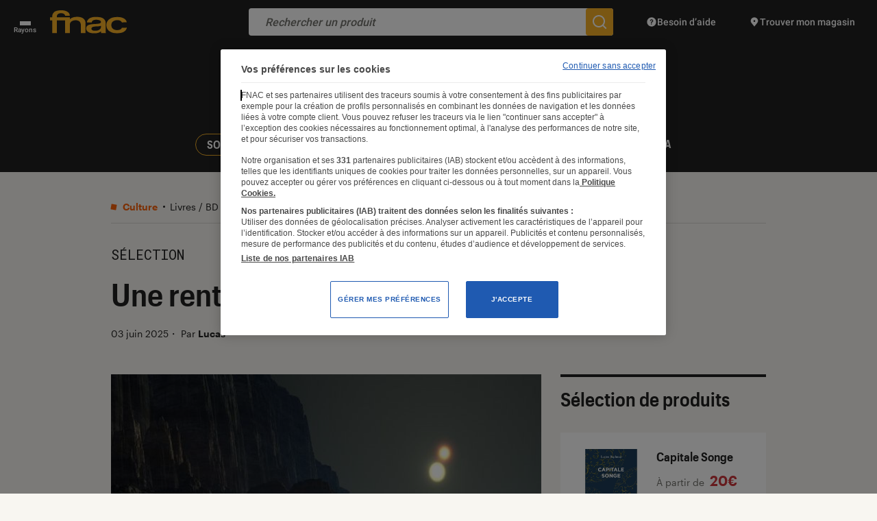

--- FILE ---
content_type: text/html; charset=UTF-8
request_url: https://leclaireur.fnac.com/selection/cp48993-une-rentree-litteraire-tres-science-fiction/
body_size: 34570
content:
<!DOCTYPE html>
<html lang="fr" class="no-js ">
<head>
    <meta charset="UTF-8">
    <meta name="viewport" content="width=device-width, initial-scale=1">
    <title>Une rentrée littéraire très science-fiction - L&#039;Éclaireur Fnac</title>
    <link rel="profile" href="http://gmpg.org/xfn/11">

    <link rel="icon" type="image/png" href="https://leclaireur.fnac.com/wp-content/themes/labo_fnac/img/favicon/favicon-16x16.png" sizes="16x16">
    <link rel="icon" type="image/png" href="https://leclaireur.fnac.com/wp-content/themes/labo_fnac/img/favicon/favicon-32x32.png" sizes="32x32">
    <link rel="apple-touch-icon" sizes="180x180" href="https://leclaireur.fnac.com/wp-content/themes/labo_fnac/img/favicon/apple-touch-icon.png">
    <link rel="manifest" href="https://leclaireur.fnac.com/wp-content/themes/labo_fnac/img/favicon/site.webmanifest">
    <link rel="mask-icon" href="https://leclaireur.fnac.com/wp-content/themes/labo_fnac/img/favicon/safari-pinned-tab.svg" color="#5bbad5">
    <meta name="msapplication-TileColor" content="#da532c">
    <meta name="theme-color" content="#ffffff">

    <link rel="preconnect" href="https://fonts.googleapis.com">
    <link rel="preconnect" href="https://fonts.gstatic.com" crossorigin>

    <style>
        /* latin-ext */
        @font-face {
            font-family: 'Roboto';
            font-style: normal;
            font-weight: 500;
            font-display: swap;
            src: url(https://fonts.gstatic.com/s/roboto/v27/KFOlCnqEu92Fr1MmEU9fChc4AMP6lbBP.woff2) format('woff2');
            unicode-range: U+0100-024F, U+0259, U+1E00-1EFF, U+2020, U+20A0-20AB, U+20AD-20CF, U+2113, U+2C60-2C7F, U+A720-A7FF;
        }

        /* latin */
        @font-face {
            font-family: 'Roboto';
            font-style: normal;
            font-weight: 500;
            font-display: swap;
            src: url(https://fonts.gstatic.com/s/roboto/v27/KFOlCnqEu92Fr1MmEU9fBBc4AMP6lQ.woff2) format('woff2');
            unicode-range: U+0000-00FF, U+0131, U+0152-0153, U+02BB-02BC, U+02C6, U+02DA, U+02DC, U+2000-206F, U+2074, U+20AC, U+2122, U+2191, U+2193, U+2212, U+2215, U+FEFF, U+FFFD;
        }

        /* latin-ext */
        @font-face {
            font-family: 'Roboto Mono';
            font-style: normal;
            font-weight: 400;
            font-display: swap;
            src: url(https://fonts.gstatic.com/s/robotomono/v13/L0xuDF4xlVMF-BfR8bXMIhJHg45mwgGEFl0_3vq_SuW-AJi8SJQtQ4Y.woff) format('woff');
            unicode-range: U+0100-024F, U+0259, U+1E00-1EFF, U+2020, U+20A0-20AB, U+20AD-20CF, U+2113, U+2C60-2C7F, U+A720-A7FF;
        }

        /* latin */
        @font-face {
            font-family: 'Roboto Mono';
            font-style: normal;
            font-weight: 400;
            font-display: swap;
            src: url(https://fonts.gstatic.com/s/robotomono/v13/L0xuDF4xlVMF-BfR8bXMIhJHg45mwgGEFl0_3vq_ROW-AJi8SJQt.woff) format('woff');
            unicode-range: U+0000-00FF, U+0131, U+0152-0153, U+02BB-02BC, U+02C6, U+02DA, U+02DC, U+2000-206F, U+2074, U+20AC, U+2122, U+2191, U+2193, U+2212, U+2215, U+FEFF, U+FFFD;
        }
    </style>

    <meta name='robots' content='index, follow, max-image-preview:large, max-snippet:-1, max-video-preview:-1' />
	<style>img:is([sizes="auto" i], [sizes^="auto," i]) { contain-intrinsic-size: 3000px 1500px }</style>
	
	<meta name="description" content="Pas de tempête magnétique ni d’éruption solaire en vue pour cette rentrée littéraire mais une pluie de bons romans de SF à découvrir. Aux côtés des américains chevronnés Ted Chiang et Robert Jackson Bennett, des français confirmés Philippe Curval et Laurent Genefort, on trouve entre autres pépites, un ovni téléguidé par un blogueur touche à tout, un thriller d’anticipation marseillais ou encore un premier roman prometteur…" />
	<link rel="canonical" href="https://leclaireur.fnac.com/selection/cp48993-une-rentree-litteraire-tres-science-fiction/" />
	<meta property="og:locale" content="fr_FR" />
	<meta property="og:type" content="article" />
	<meta property="og:title" content="Une rentrée littéraire très science-fiction - L&#039;Éclaireur Fnac" />
	<meta property="og:description" content="Pas de tempête magnétique ni d’éruption solaire en vue pour cette rentrée littéraire mais une pluie de bons romans de SF à découvrir. Aux côtés des américains chevronnés Ted Chiang et Robert Jackson Bennett, des français confirmés Philippe Curval et Laurent Genefort, on trouve entre autres pépites, un ovni téléguidé par un blogueur touche à tout, un thriller d’anticipation marseillais ou encore un premier roman prometteur…" />
	<meta property="og:url" content="https://leclaireur.fnac.com/selection/cp48993-une-rentree-litteraire-tres-science-fiction/" />
	<meta property="og:site_name" content="L&#039;Éclaireur Fnac" />
	<meta property="article:modified_time" content="2025-06-03T12:29:39+00:00" />
	<meta property="og:image" content="https://static.fnac-static.com/multimedia/Images/FD/Comete/134722/CCP_IMG_ORIGINAL/1766139.jpg" />
	<meta property="og:image:width" content="1024" />
	<meta property="og:image:height" content="538" />
	<meta property="og:image:type" content="image/png" />
	<meta name="twitter:card" content="summary_large_image" />
	<script type="application/ld+json" class="yoast-schema-graph">{"@context":"https://schema.org","@graph":[{"@type":"NewsArticle","@id":"https://leclaireur.fnac.com/selection/cp48993-une-rentree-litteraire-tres-science-fiction/#article","isPartOf":{"@id":"https://leclaireur.fnac.com/selection/cp48993-une-rentree-litteraire-tres-science-fiction/"},"author":{"name":"import","@id":"https://leclaireur.fnac.com/#/schema/person/84b4ccd5c0c0eda0e678ad2eddd2c00c"},"headline":"Une rentrée littéraire très science-fiction","datePublished":"2020-09-18T10:30:00+00:00","dateModified":"2025-06-03T12:29:39+00:00","mainEntityOfPage":{"@id":"https://leclaireur.fnac.com/selection/cp48993-une-rentree-litteraire-tres-science-fiction/"},"wordCount":1450,"publisher":{"@id":"https://leclaireur.fnac.com/#organization"},"image":{"@id":"https://leclaireur.fnac.com/selection/cp48993-une-rentree-litteraire-tres-science-fiction/#primaryimage"},"thumbnailUrl":"https://static.fnac-static.com/multimedia/Images/FD/Comete/134722/CCP_IMG_ORIGINAL/1766139.jpg","keywords":["Actu livre","Ebook","Livre","Rentrée littéraire","Science-fiction"],"articleSection":["Conseils des libraires","Fiction","Livres / BD"],"inLanguage":"fr-FR"},{"@type":"WebPage","@id":"https://leclaireur.fnac.com/selection/cp48993-une-rentree-litteraire-tres-science-fiction/","url":"https://leclaireur.fnac.com/selection/cp48993-une-rentree-litteraire-tres-science-fiction/","name":"Une rentrée littéraire très science-fiction - L&#039;Éclaireur Fnac","isPartOf":{"@id":"https://leclaireur.fnac.com/#website"},"primaryImageOfPage":{"@id":"https://leclaireur.fnac.com/selection/cp48993-une-rentree-litteraire-tres-science-fiction/#primaryimage"},"image":{"@id":"https://leclaireur.fnac.com/selection/cp48993-une-rentree-litteraire-tres-science-fiction/#primaryimage"},"thumbnailUrl":"https://static.fnac-static.com/multimedia/Images/FD/Comete/134722/CCP_IMG_ORIGINAL/1766139.jpg","datePublished":"2020-09-18T10:30:00+00:00","dateModified":"2025-06-03T12:29:39+00:00","description":"Pas de tempête magnétique ni d’éruption solaire en vue pour cette rentrée littéraire mais une pluie de bons romans de SF à découvrir. Aux côtés des américains chevronnés Ted Chiang et Robert Jackson Bennett, des français confirmés Philippe Curval et Laurent Genefort, on trouve entre autres pépites, un ovni téléguidé par un blogueur touche à tout, un thriller d’anticipation marseillais ou encore un premier roman prometteur…","breadcrumb":{"@id":"https://leclaireur.fnac.com/selection/cp48993-une-rentree-litteraire-tres-science-fiction/#breadcrumb"},"inLanguage":"fr-FR","potentialAction":[{"@type":"ReadAction","target":["https://leclaireur.fnac.com/selection/cp48993-une-rentree-litteraire-tres-science-fiction/"]}]},{"@type":"ImageObject","inLanguage":"fr-FR","@id":"https://leclaireur.fnac.com/selection/cp48993-une-rentree-litteraire-tres-science-fiction/#primaryimage","url":"https://static.fnac-static.com/multimedia/Images/FD/Comete/134722/CCP_IMG_ORIGINAL/1766139.jpg","contentUrl":"https://static.fnac-static.com/multimedia/Images/FD/Comete/134722/CCP_IMG_ORIGINAL/1766139.jpg","width":1920,"height":1280},{"@type":"BreadcrumbList","@id":"https://leclaireur.fnac.com/selection/cp48993-une-rentree-litteraire-tres-science-fiction/#breadcrumb","itemListElement":[{"@type":"ListItem","position":1,"name":"Page d'accueil","item":"https://leclaireur.fnac.com/"},{"@type":"ListItem","position":2,"name":"Sélections","item":"https://leclaireur.fnac.com/selections/"},{"@type":"ListItem","position":3,"name":"Culture","item":"https://leclaireur.fnac.com/categorie/culture/"},{"@type":"ListItem","position":4,"name":"Livres / BD","item":"https://leclaireur.fnac.com/categorie/culture/livres-bd/"},{"@type":"ListItem","position":5,"name":"Une rentrée littéraire très science-fiction"}]},{"@type":"WebSite","@id":"https://leclaireur.fnac.com/#website","url":"https://leclaireur.fnac.com/","name":"L&#039;Éclaireur Fnac","description":"le média du choix éclairé","publisher":{"@id":"https://leclaireur.fnac.com/#organization"},"potentialAction":[{"@type":"SearchAction","target":{"@type":"EntryPoint","urlTemplate":"https://leclaireur.fnac.com/?s={search_term_string}"},"query-input":{"@type":"PropertyValueSpecification","valueRequired":true,"valueName":"search_term_string"}}],"inLanguage":"fr-FR"},{"@type":"Organization","@id":"https://leclaireur.fnac.com/#organization","name":"L'Éclaireur Fnac","url":"https://leclaireur.fnac.com/","logo":{"@type":"ImageObject","inLanguage":"fr-FR","@id":"https://leclaireur.fnac.com/#/schema/logo/image/","url":"https://leclaireur.fnac.com/wp-content/uploads/2022/05/logo-eclaireur.png","contentUrl":"https://leclaireur.fnac.com/wp-content/uploads/2022/05/logo-eclaireur.png","width":1920,"height":1920,"caption":"L'Éclaireur Fnac"},"image":{"@id":"https://leclaireur.fnac.com/#/schema/logo/image/"}},{"@type":"Person","@id":"https://leclaireur.fnac.com/#/schema/person/84b4ccd5c0c0eda0e678ad2eddd2c00c","name":"import","image":{"@type":"ImageObject","inLanguage":"fr-FR","@id":"https://leclaireur.fnac.com/#/schema/person/image/","url":"https://secure.gravatar.com/avatar/a96a7349cb0f7edbed4c4e020347ddf53d4ed8daa2c868ad76c43788ce80905f?s=96&d=mm&r=g","contentUrl":"https://secure.gravatar.com/avatar/a96a7349cb0f7edbed4c4e020347ddf53d4ed8daa2c868ad76c43788ce80905f?s=96&d=mm&r=g","caption":"import"},"url":"https://leclaireur.fnac.com/auteur/import/"}]}</script>


<style id='classic-theme-styles-inline-css' type='text/css'>
/*! This file is auto-generated */
.wp-block-button__link{color:#fff;background-color:#32373c;border-radius:9999px;box-shadow:none;text-decoration:none;padding:calc(.667em + 2px) calc(1.333em + 2px);font-size:1.125em}.wp-block-file__button{background:#32373c;color:#fff;text-decoration:none}
</style>
<style id='global-styles-inline-css' type='text/css'>
:root{--wp--preset--aspect-ratio--square: 1;--wp--preset--aspect-ratio--4-3: 4/3;--wp--preset--aspect-ratio--3-4: 3/4;--wp--preset--aspect-ratio--3-2: 3/2;--wp--preset--aspect-ratio--2-3: 2/3;--wp--preset--aspect-ratio--16-9: 16/9;--wp--preset--aspect-ratio--9-16: 9/16;--wp--preset--color--black: #000000;--wp--preset--color--cyan-bluish-gray: #abb8c3;--wp--preset--color--white: #ffffff;--wp--preset--color--pale-pink: #f78da7;--wp--preset--color--vivid-red: #cf2e2e;--wp--preset--color--luminous-vivid-orange: #ff6900;--wp--preset--color--luminous-vivid-amber: #fcb900;--wp--preset--color--light-green-cyan: #7bdcb5;--wp--preset--color--vivid-green-cyan: #00d084;--wp--preset--color--pale-cyan-blue: #8ed1fc;--wp--preset--color--vivid-cyan-blue: #0693e3;--wp--preset--color--vivid-purple: #9b51e0;--wp--preset--gradient--vivid-cyan-blue-to-vivid-purple: linear-gradient(135deg,rgba(6,147,227,1) 0%,rgb(155,81,224) 100%);--wp--preset--gradient--light-green-cyan-to-vivid-green-cyan: linear-gradient(135deg,rgb(122,220,180) 0%,rgb(0,208,130) 100%);--wp--preset--gradient--luminous-vivid-amber-to-luminous-vivid-orange: linear-gradient(135deg,rgba(252,185,0,1) 0%,rgba(255,105,0,1) 100%);--wp--preset--gradient--luminous-vivid-orange-to-vivid-red: linear-gradient(135deg,rgba(255,105,0,1) 0%,rgb(207,46,46) 100%);--wp--preset--gradient--very-light-gray-to-cyan-bluish-gray: linear-gradient(135deg,rgb(238,238,238) 0%,rgb(169,184,195) 100%);--wp--preset--gradient--cool-to-warm-spectrum: linear-gradient(135deg,rgb(74,234,220) 0%,rgb(151,120,209) 20%,rgb(207,42,186) 40%,rgb(238,44,130) 60%,rgb(251,105,98) 80%,rgb(254,248,76) 100%);--wp--preset--gradient--blush-light-purple: linear-gradient(135deg,rgb(255,206,236) 0%,rgb(152,150,240) 100%);--wp--preset--gradient--blush-bordeaux: linear-gradient(135deg,rgb(254,205,165) 0%,rgb(254,45,45) 50%,rgb(107,0,62) 100%);--wp--preset--gradient--luminous-dusk: linear-gradient(135deg,rgb(255,203,112) 0%,rgb(199,81,192) 50%,rgb(65,88,208) 100%);--wp--preset--gradient--pale-ocean: linear-gradient(135deg,rgb(255,245,203) 0%,rgb(182,227,212) 50%,rgb(51,167,181) 100%);--wp--preset--gradient--electric-grass: linear-gradient(135deg,rgb(202,248,128) 0%,rgb(113,206,126) 100%);--wp--preset--gradient--midnight: linear-gradient(135deg,rgb(2,3,129) 0%,rgb(40,116,252) 100%);--wp--preset--font-size--small: 13px;--wp--preset--font-size--medium: 20px;--wp--preset--font-size--large: 36px;--wp--preset--font-size--x-large: 42px;--wp--preset--font-size--normal: 16px;--wp--preset--spacing--20: 0.44rem;--wp--preset--spacing--30: 0.67rem;--wp--preset--spacing--40: 1rem;--wp--preset--spacing--50: 1.5rem;--wp--preset--spacing--60: 2.25rem;--wp--preset--spacing--70: 3.38rem;--wp--preset--spacing--80: 5.06rem;--wp--preset--shadow--natural: 6px 6px 9px rgba(0, 0, 0, 0.2);--wp--preset--shadow--deep: 12px 12px 50px rgba(0, 0, 0, 0.4);--wp--preset--shadow--sharp: 6px 6px 0px rgba(0, 0, 0, 0.2);--wp--preset--shadow--outlined: 6px 6px 0px -3px rgba(255, 255, 255, 1), 6px 6px rgba(0, 0, 0, 1);--wp--preset--shadow--crisp: 6px 6px 0px rgba(0, 0, 0, 1);}:where(.is-layout-flex){gap: 0.5em;}:where(.is-layout-grid){gap: 0.5em;}body .is-layout-flex{display: flex;}.is-layout-flex{flex-wrap: wrap;align-items: center;}.is-layout-flex > :is(*, div){margin: 0;}body .is-layout-grid{display: grid;}.is-layout-grid > :is(*, div){margin: 0;}:where(.wp-block-columns.is-layout-flex){gap: 2em;}:where(.wp-block-columns.is-layout-grid){gap: 2em;}:where(.wp-block-post-template.is-layout-flex){gap: 1.25em;}:where(.wp-block-post-template.is-layout-grid){gap: 1.25em;}.has-black-color{color: var(--wp--preset--color--black) !important;}.has-cyan-bluish-gray-color{color: var(--wp--preset--color--cyan-bluish-gray) !important;}.has-white-color{color: var(--wp--preset--color--white) !important;}.has-pale-pink-color{color: var(--wp--preset--color--pale-pink) !important;}.has-vivid-red-color{color: var(--wp--preset--color--vivid-red) !important;}.has-luminous-vivid-orange-color{color: var(--wp--preset--color--luminous-vivid-orange) !important;}.has-luminous-vivid-amber-color{color: var(--wp--preset--color--luminous-vivid-amber) !important;}.has-light-green-cyan-color{color: var(--wp--preset--color--light-green-cyan) !important;}.has-vivid-green-cyan-color{color: var(--wp--preset--color--vivid-green-cyan) !important;}.has-pale-cyan-blue-color{color: var(--wp--preset--color--pale-cyan-blue) !important;}.has-vivid-cyan-blue-color{color: var(--wp--preset--color--vivid-cyan-blue) !important;}.has-vivid-purple-color{color: var(--wp--preset--color--vivid-purple) !important;}.has-black-background-color{background-color: var(--wp--preset--color--black) !important;}.has-cyan-bluish-gray-background-color{background-color: var(--wp--preset--color--cyan-bluish-gray) !important;}.has-white-background-color{background-color: var(--wp--preset--color--white) !important;}.has-pale-pink-background-color{background-color: var(--wp--preset--color--pale-pink) !important;}.has-vivid-red-background-color{background-color: var(--wp--preset--color--vivid-red) !important;}.has-luminous-vivid-orange-background-color{background-color: var(--wp--preset--color--luminous-vivid-orange) !important;}.has-luminous-vivid-amber-background-color{background-color: var(--wp--preset--color--luminous-vivid-amber) !important;}.has-light-green-cyan-background-color{background-color: var(--wp--preset--color--light-green-cyan) !important;}.has-vivid-green-cyan-background-color{background-color: var(--wp--preset--color--vivid-green-cyan) !important;}.has-pale-cyan-blue-background-color{background-color: var(--wp--preset--color--pale-cyan-blue) !important;}.has-vivid-cyan-blue-background-color{background-color: var(--wp--preset--color--vivid-cyan-blue) !important;}.has-vivid-purple-background-color{background-color: var(--wp--preset--color--vivid-purple) !important;}.has-black-border-color{border-color: var(--wp--preset--color--black) !important;}.has-cyan-bluish-gray-border-color{border-color: var(--wp--preset--color--cyan-bluish-gray) !important;}.has-white-border-color{border-color: var(--wp--preset--color--white) !important;}.has-pale-pink-border-color{border-color: var(--wp--preset--color--pale-pink) !important;}.has-vivid-red-border-color{border-color: var(--wp--preset--color--vivid-red) !important;}.has-luminous-vivid-orange-border-color{border-color: var(--wp--preset--color--luminous-vivid-orange) !important;}.has-luminous-vivid-amber-border-color{border-color: var(--wp--preset--color--luminous-vivid-amber) !important;}.has-light-green-cyan-border-color{border-color: var(--wp--preset--color--light-green-cyan) !important;}.has-vivid-green-cyan-border-color{border-color: var(--wp--preset--color--vivid-green-cyan) !important;}.has-pale-cyan-blue-border-color{border-color: var(--wp--preset--color--pale-cyan-blue) !important;}.has-vivid-cyan-blue-border-color{border-color: var(--wp--preset--color--vivid-cyan-blue) !important;}.has-vivid-purple-border-color{border-color: var(--wp--preset--color--vivid-purple) !important;}.has-vivid-cyan-blue-to-vivid-purple-gradient-background{background: var(--wp--preset--gradient--vivid-cyan-blue-to-vivid-purple) !important;}.has-light-green-cyan-to-vivid-green-cyan-gradient-background{background: var(--wp--preset--gradient--light-green-cyan-to-vivid-green-cyan) !important;}.has-luminous-vivid-amber-to-luminous-vivid-orange-gradient-background{background: var(--wp--preset--gradient--luminous-vivid-amber-to-luminous-vivid-orange) !important;}.has-luminous-vivid-orange-to-vivid-red-gradient-background{background: var(--wp--preset--gradient--luminous-vivid-orange-to-vivid-red) !important;}.has-very-light-gray-to-cyan-bluish-gray-gradient-background{background: var(--wp--preset--gradient--very-light-gray-to-cyan-bluish-gray) !important;}.has-cool-to-warm-spectrum-gradient-background{background: var(--wp--preset--gradient--cool-to-warm-spectrum) !important;}.has-blush-light-purple-gradient-background{background: var(--wp--preset--gradient--blush-light-purple) !important;}.has-blush-bordeaux-gradient-background{background: var(--wp--preset--gradient--blush-bordeaux) !important;}.has-luminous-dusk-gradient-background{background: var(--wp--preset--gradient--luminous-dusk) !important;}.has-pale-ocean-gradient-background{background: var(--wp--preset--gradient--pale-ocean) !important;}.has-electric-grass-gradient-background{background: var(--wp--preset--gradient--electric-grass) !important;}.has-midnight-gradient-background{background: var(--wp--preset--gradient--midnight) !important;}.has-small-font-size{font-size: var(--wp--preset--font-size--small) !important;}.has-medium-font-size{font-size: var(--wp--preset--font-size--medium) !important;}.has-large-font-size{font-size: var(--wp--preset--font-size--large) !important;}.has-x-large-font-size{font-size: var(--wp--preset--font-size--x-large) !important;}
:where(.wp-block-post-template.is-layout-flex){gap: 1.25em;}:where(.wp-block-post-template.is-layout-grid){gap: 1.25em;}
:where(.wp-block-columns.is-layout-flex){gap: 2em;}:where(.wp-block-columns.is-layout-grid){gap: 2em;}
:root :where(.wp-block-pullquote){font-size: 1.5em;line-height: 1.6;}
</style>
<link rel="stylesheet" type="text/css" href="https://leclaireur.fnac.com/wp-content/themes/labo_fnac/generated/695be5116cc31_gutenberg.css"><link rel="stylesheet" type="text/css" href="https://leclaireur.fnac.com/wp-content/themes/labo_fnac/generated/695be5116cc31_style.css">    <script>    (function (w) {       w.F = w.F || {};       w.F.CONFIG = {         PATH_URL: '/',         GA_UA: null,         ROOT_URL: 'https://leclaireur.fnac.com/',         WP_ENVIRONMENT_TYPE: 'production',         THEME_URL: 'https://leclaireur.fnac.com/wp-content/themes/labo_fnac/',         API_URL: 'https://leclaireur.fnac.com/wp-admin/admin-ajax.php',         AUTOCOMPLETE_ENABLED: '1',         AUTOCOMPLETE_API_URL: 'https://autocompletion-fr.ws.fnac.com/search-autocomplete/autocomplete',         AUTOCOMPLETE_LIMIT: '5_0_0_0',         DEBUG: false,         URL_CGU: '',         ID_ARCHIVE_ADHERENT: 104705,         IS_BOT: /page speed insights|lighthouse|bot|googlebot|crawler|spider|robot|crawling/i.test(navigator.userAgent || '')       };       w.F.components = {};       w.F._ = {         wW: w.innerWidth,         wH: w.innerHeight,         scrollTop: 0       };       F.breakpoints = {         SMALL_DESKTOP: 1275,         TABLET: 1024,         TABLET_PORTRAIT: 960,         MOBILE: 767,         SMALL_MOBILE: 380};       w.F.isSmallDesktop = function () {         return F._.wW <= F.breakpoints.SMALL_DESKTOP       };       w.F.isTablet = function () {         return F._.wW <= F.breakpoints.TABLET       };       w.F.isTabletPortrait = function () {         return F._.wW <= F.breakpoints.TABLET_PORTRAIT       };       w.F.isMobile = function () {         return F._.wW <= F.breakpoints.MOBILE       };       w.F.isSmallMobile = function () {         return F._.wW <= F.breakpoints.SMALL_MOBILE       };     })(window);     
        window.apntag = window.apntag || {
            debug: false
        };

        window.apntag.anq = window.apntag.anq || [];
    </script>
</head>


<body class="wp-singular selection-template-default single single-selection postid-168098 wp-theme-labo_fnac">
<a href="#content" class="skip-link btn -yellow -rounded">Accéder au contenu</a>
<div id="full-wrapper">
            
<header class="nav-header" role="banner">
    <div class="nav-header-top wrapper -large small" data-component="NavHeaderTop" data-ref="HeaderTop" data-component-options='{"inSticky":false}'>
    <button class="btn-rayons" aria-label="Ouvrir ou fermer le menu Rayons">
        <span></span>
        <span></span>
        <span></span>
        <span class="label">Rayons</span>
    </button>

    <a href="https://www.fnac.com" class="logo-fnac" target="_blank" rel="noopener" aria-label="Accéder au site FNAC">
        <svg xmlns="http://www.w3.org/2000/svg" width="112" height="34" viewBox="0 0 112 34" fill="none">
            <path d="M73.2993 10.2298C73.2993 10.2311 81.7988 11.366 81.208 19.3379L81.383 33.1434H74.5663L74.3381 30.5608V30.4556C72.0542 33.2815 66.9896 33.5725 65.4853 33.5952L65.056 33.5946C53.2812 33.8073 52.9105 27.7109 52.9011 27.1563L52.9011 27.116C52.043 20.8369 59.2285 20.3077 66.1742 19.9458L67.9009 19.8556C68.0911 19.8452 68.2806 19.8346 68.4693 19.8237C75.9692 19.3933 74.2051 16.4952 74.2051 16.4952C73.8859 14.0635 68.4693 13.8282 68.4693 13.8282C60.9582 13.24 60.8966 17.8072 60.8966 17.8072H53.8685C53.8685 17.8072 53.8937 11.9487 61.304 10.2644C61.374 10.2436 65.7252 8.97724 73.2993 10.2298ZM97.4706 9.83117C106.324 9.57375 109.885 12.7888 111.294 15.3852C111.747 16.2972 111.866 16.7374 111.929 17.583L104.898 17.6467C103.789 15.4696 101.634 14.296 97.885 14.3735C95.8606 14.4164 89.6249 15.0862 89.4317 21.5551L89.4345 21.789C89.7369 28.262 95.8424 28.9235 97.7324 28.9069C102.137 28.8668 103.922 27.6101 104.968 25.4275L112 25.3639C111.954 26.2109 111.84 26.6552 111.406 27.5755C110.046 30.1996 106.62 33.6209 97.6904 33.4506C94.665 33.3953 92.2542 33.1683 90.3907 32.396C87.5711 31.2307 82.6374 29.1602 82.279 22.1004C81.9388 15.352 87.1735 12.1771 90.2283 10.9827C92.0484 10.2754 94.9702 9.90314 97.4706 9.83117ZM19.0626 0.11683C19.0626 0.11683 28.9384 0.926474 28.9384 8.01812H22.0657C22.0657 8.01812 21.8165 4.07647 15.6704 4.25778L15.5851 4.25803C14.8366 4.26963 9.42728 4.54823 9.93172 10.1882H28.9398V13.2953C29.5012 12.4469 30.9446 11.0366 34.6056 10.0595C34.6056 10.0595 50.2158 6.66318 51.7866 17.6646V33.142H44.9182V20.3039C43.8976 13.3825 36.1093 14.6503 36.1093 14.6503C30.7822 15.0973 29.2996 18.0895 28.9412 20.2873V33.1434H22.0727V14.8413L10.0381 14.8385V33.1448H3.16684V14.8385H0.0658008L0 10.1896H3.15564C3.09544 9.26234 3.01564 5.18783 6.05648 2.59697C6.05648 2.59697 9.38992 -0.648525 19.0626 0.11683ZM74.2121 22.3993C73.4617 23.4138 69.6985 23.4263 69.6985 23.4263C65.9436 23.6768 60.3506 23.5079 60.4416 26.7714C60.5354 30.2356 65.1008 29.8481 67.2358 29.7609C69.6481 29.664 71.7173 29.026 73.4365 26.9527C74.9345 25.1466 74.2779 22.5073 74.2695 22.3993C74.2611 22.2955 74.2121 22.3993 74.2121 22.3993Z" fill="#F5B027" />
        </svg>
    </a>

            <a href="https://leclaireur.fnac.com/" rel="home" class="logo-site image-wrapper" title="Retour à la Page d'accueil">
            <svg class=""  aria-hidden="true" focusable="false" width="438" height="186" viewBox="0 0 438 186" fill="none" xmlns="http://www.w3.org/2000/svg"><use href="#logo-eclaireur"></use><title>Une rentrée littéraire très science-fiction - L&#039;Éclaireur Fnac</title></svg>        </a>
    
    <form action="https://www.fnac.com/SearchResult/ResultList.aspx" class="commun-form-search-product" data-ref="formSearchProduct"  data-component="CommunFormSearchProduct" role="search">
    <button type="button" class="btn-back">
        <svg xmlns="http://www.w3.org/2000/svg" width="24" height="24" viewBox="0 0 24 24" fill="none">
            <path d="M22 11H5.914L11.914 5L10.5 3.586L2.086 12L10.5 20.414L11.914 19L5.914 13H22V11Z" fill="#757575"/>
        </svg>
    </button>
    <input type="search" placeholder="Rechercher un produit" />
    <button type="submit" aria-label="Rechercher un produit sur le site FNAC">
        <svg xmlns="http://www.w3.org/2000/svg" width="24" height="24" viewBox="0 0 24 24" fill="none">
            <path d="M22.414 21L18.025 16.611C19.258 15.071 20 13.122 20 11C20 6.037 15.963 2 11 2C6.037 2 2 6.037 2 11C2 15.963 6.037 20 11 20C13.122 20 15.071 19.258 16.611 18.025L21 22.414L22.414 21ZM4 11C4 7.134 7.134 4 11 4C14.866 4 18 7.134 18 11C18 14.866 14.866 18 11 18C7.134 18 4 14.866 4 11Z" fill="white" />
        </svg>
    </button>

    <nav class="suggestions-wrapper"  role="navigation"><ul class="suggestions"></ul></nav>
</form>
    <a href="https://www.fnac.com/aide" target="_blank" rel="noopener" class="link -help">
        <svg xmlns="http://www.w3.org/2000/svg" width="16" height="16" viewBox="0 0 16 16" fill="none">
            <path d="M14.1426 5.40534C13.9739 5.00668 13.7673 4.62734 13.5279 4.27268C13.4079 4.09534 13.2799 3.92401 13.1439 3.75934C12.6006 3.10068 11.9333 2.54868 11.1773 2.13801C10.7993 1.93268 10.3993 1.76268 9.98192 1.63334C9.56459 1.50401 9.12925 1.41334 8.68125 1.36801C8.45725 1.34534 8.22992 1.33334 7.99992 1.33334C4.31792 1.33334 1.33325 4.31801 1.33325 8.00001C1.33325 11.682 4.31792 14.6667 7.99992 14.6667C8.22992 14.6667 8.45725 14.6547 8.68125 14.632C9.12925 14.5867 9.56459 14.4967 9.98192 14.3667C10.3993 14.2367 10.7993 14.0667 11.1773 13.862C11.9333 13.4513 12.6006 12.8993 13.1439 12.2407C13.2799 12.076 13.4079 11.9047 13.5279 11.7273C13.7673 11.3727 13.9739 10.994 14.1426 10.5947C14.4799 9.79734 14.6666 8.92001 14.6666 8.00001C14.6666 7.08001 14.4799 6.20268 14.1426 5.40534ZM7.66659 11.8333C7.20659 11.8333 6.83325 11.46 6.83325 11C6.83325 10.54 7.20659 10.1667 7.66659 10.1667C8.12659 10.1667 8.49992 10.54 8.49992 11C8.49992 11.46 8.12659 11.8333 7.66659 11.8333ZM8.33325 8.79601V9.50001H6.99992V8.40468C6.99992 7.90534 7.40592 7.50001 7.90459 7.50001C8.46525 7.50001 8.94459 7.10734 8.99459 6.60534C9.02325 6.31734 8.93325 6.04134 8.74125 5.82934C8.54925 5.61668 8.28592 5.50001 7.99992 5.50001C7.44859 5.50001 6.99992 5.94868 6.99992 6.50001H5.66659C5.66659 5.21334 6.71325 4.16668 7.99992 4.16668C8.65792 4.16668 9.28859 4.44668 9.73059 4.93468C10.1719 5.42201 10.3873 6.08001 10.3219 6.73801C10.2179 7.77468 9.37925 8.61334 8.33392 8.79601H8.33325Z" fill="white" />
        </svg>
        <span class="label">Besoin d’aide</span>
    </a>

    <a href="https://www.fnac.com/localiser-magasin-fnac/w-4" target="_blank" rel="noopener" class="link -shop">
        <svg class="-desktop" xmlns="http://www.w3.org/2000/svg" width="16" height="16" viewBox="0 0 16 16" fill="none">
            <path d="M13.3086 5.94401C13.0593 3.49668 10.9433 1.33334 7.99997 1.33334C5.5913 1.33334 3.7373 2.78134 3.00597 4.64801C2.4373 6.10001 2.54797 7.80534 3.60597 9.28068L7.99997 14.6667L12.394 9.28068C12.8473 8.64868 13.1266 7.97401 13.2533 7.29534C13.338 6.84268 13.354 6.38868 13.3086 5.94334V5.94401ZM7.99997 8.00001C7.2633 8.00001 6.66664 7.40334 6.66664 6.66668C6.66664 5.93001 7.2633 5.33334 7.99997 5.33334C8.73664 5.33334 9.3333 5.93001 9.3333 6.66668C9.3333 7.40334 8.73664 8.00001 7.99997 8.00001Z" fill="white" />
        </svg>
        <svg class="-mobile" xmlns="http://www.w3.org/2000/svg" width="24" height="24" viewBox="0 0 24 24" fill="none">
            <path fill-rule="evenodd" clip-rule="evenodd" d="M5.409 13.921C1.782 8.865 5.578 2 12 2C18.422 2 22.218 8.864 18.591 13.921L12 22L5.409 13.921ZM12 18.836L16.999 12.708H17.001C18.17 11.043 18.32 8.983 17.397 7.186C16.372 5.191 14.356 4 12.001 4C9.646 4 7.629 5.191 6.605 7.186C5.682 8.982 5.831 11.042 7.001 12.708L12 18.836ZM14 10C14 11.1046 13.1046 12 12 12C10.8954 12 10 11.1046 10 10C10 8.89543 10.8954 8 12 8C13.1046 8 14 8.89543 14 10Z" fill="white"/>
        </svg>
        <span class="label">Trouver mon magasin</span>
    </a>

    <nav class="nav-header-top-menu" data-component="NavHeaderTopMenu" data-ref="menuRayons" role="navigation">
    <div class="mobile-title">Tous les rayons</div>
    <ul>
                    <li><a href="https://leclaireur.fnac.com/agenda/" target="_blank" rel="noopener">Agenda</a></li>
                    <li><a href="https://www.fnac.com/livre.asp" target="_blank" rel="noopener">Livres, BD, Ebooks, Papeterie</a></li>
                    <li><a href="https://www.fnacspectacles.com/?utm_source=leclaireur.fnac.com&utm_medium=mm-billetterie&utm_campaign=HP" target="_blank" rel="noopener">Billetterie</a></li>
                    <li><a href="https://www.fnac.com/musique.asp" target="_blank" rel="noopener">Musique, CD, Vinyles</a></li>
                    <li><a href="https://www.fnac.com/jeux-video.asp" target="_blank" rel="noopener">Jeux vidéo, Consoles</a></li>
                    <li><a href="https://www.fnac.com/video.asp" target="_blank" rel="noopener">Film, Séries TV, DVD, Blu-ray</a></li>
                    <li><a href="https://www.fnac.com/enfants.asp" target="_blank" rel="noopener">Jeux, Jouets, Puériculture</a></li>
                    <li><a href="https://www.fnac.com/Informatique/shi48966/w-4" target="_blank" rel="noopener">Informatique, Tablettes</a></li>
                    <li><a href="https://www.fnac.com/Smartphones-et-Objets-Connectes/shi56528/w-4" target="_blank" rel="noopener">Smartphones & Objets connectés</a></li>
                    <li><a href="https://www.fnac.com/Photo-camescope/shi56352/w-4" target="_blank" rel="noopener">Photos, Caméras, Tirages Photo</a></li>
                    <li><a href="https://www.fnac.com/Son-hifi-lecteur-MP3/shi176062/w-4" target="_blank" rel="noopener">Son, Casques, Enceintes</a></li>
                    <li><a href="https://www.fnac.com/TV-Video-Home-cinema/shi56328/w-4" target="_blank" rel="noopener">TV, Vidéo, Home cinéma</a></li>
                    <li><a href="https://www.fnac.com/Sport-Loisirs/shi430939/w-4" target="_blank" rel="noopener">Mobilité, Sport, Bagagerie</a></li>
                    <li><a href="https://www.fnac.com/coffret-cadeau" target="_blank" rel="noopener">E-cartes & Coffrets cadeaux</a></li>
                    <li><a href="https://www.fnac.com/Maison-Electromenager/shi181432/w-4" target="_blank" rel="noopener">Électroménager, Cuisine</a></li>
                    <li><a href="https://www.fnac.com/Beaute-Sante-Forme/shi530155/w-4" target="_blank" rel="noopener">Beauté, Santé, Forme</a></li>
                    <li><a href="https://www.fnac.com/Maison-et-Decoration/shi501954/w-4" target="_blank" rel="noopener">Maison, Décoration</a></li>
                    <li><a href="https://www.fnac.com/bricolage-jardinage-animalerie" target="_blank" rel="noopener">Bricolage, Jardin</a></li>
            </ul>
    <div class="overlay"></div>
</nav></div>
    <div class="header wrapper -medium -padded center">
        <!-- <button class="btn-burger trigger-js" aria-label="Ouvrir ou fermer le menu" data-trigger-component="NavMobile" data-trigger-action="toggle"><span></span></button> -->
                    <a href="https://leclaireur.fnac.com/" rel="home" class="logo image-wrapper" title="Retour à la Page d'accueil">
                <svg class=""  aria-hidden="true" focusable="false" width="438" height="186" viewBox="0 0 438 186" fill="none" xmlns="http://www.w3.org/2000/svg" width="438" height="186" viewBox="0 0 438 186" fill="none" xmlns="http://www.w3.org/2000/svg">
<path d="M366.139 176.17C369.709 176.231 373.234 175.36 376.364 173.641C379.494 171.922 382.121 169.417 383.986 166.371L376.934 162.243C375.83 164.104 374.245 165.633 372.345 166.667C370.445 167.702 368.301 168.205 366.139 168.122C358.011 168.122 352.661 162.484 352.661 154.532C352.661 146.581 357.995 140.894 366.139 140.894C368.307 140.816 370.457 141.328 372.357 142.375C374.258 143.421 375.84 144.964 376.934 146.838L383.921 142.79C382.044 139.757 379.414 137.26 376.287 135.543C373.16 133.826 369.642 132.947 366.075 132.991C360.349 132.991 354.857 135.266 350.808 139.314C346.76 143.363 344.485 148.855 344.485 154.581C344.485 160.306 346.76 165.798 350.808 169.847C354.857 173.895 360.349 176.17 366.075 176.17H366.139ZM318.494 160.219L324.181 143.24L329.867 160.219H318.494ZM334.927 175.335H343.826L329.305 133.826H319.153L304.695 175.335H313.53L316.02 167.865H332.518L334.927 175.335ZM292.358 133.826V159.159L274.688 133.826H268.456V175.335H276.648V149.954L294.447 175.335H300.679V133.826H292.358ZM262.336 141.665V133.826H237.598V175.335H245.774V159.271H261.918V151.496H245.774V141.649H262.368L262.336 141.665Z" fill="white"/>
<path d="M94.3258 25.6376L210 43.9662L205.711 71.1138H228.393L235.638 25.3484L75.6919 -3.8147e-06L70.4873 32.9144H93.1692L94.3258 25.6376Z" fill="#E9AA00"/>
<path d="M195.8 133.714L191.688 159.641L76.0132 141.312L77.218 133.714H54.52L50.3756 159.946L210.321 185.278L218.482 133.714H195.8Z" fill="#E9AA00"/>
<path d="M423.261 87.4344V78.5513H407.406V126.292H423.261V106.534C423.261 97.0726 431.293 94.2133 437.59 95.1611V77.5874C431.165 77.5874 425.173 80.9287 423.261 87.4344ZM382.315 78.5513V103.948C382.315 109.683 379.359 112.638 374.476 112.638C370.364 112.638 367.311 110.245 367.311 105.088V78.5513H351.457V107.112C351.457 120.863 359.199 127.642 369.03 127.642C374.958 127.642 379.632 125.345 382.299 121.522V126.341H398.154V78.5513H382.315ZM311.522 97.2654C312.071 95.241 313.304 93.469 315.011 92.2507C316.718 91.0325 318.795 90.4431 320.888 90.5829C322.931 90.4635 324.951 91.0679 326.593 92.2899C328.236 93.512 329.395 95.2737 329.867 97.2654H311.522ZM311.715 108.253H344.662C345.134 106.313 345.372 104.323 345.369 102.325C345.369 87.9967 335.056 77.2019 320.727 77.2019C317.371 77.0931 314.027 77.6724 310.903 78.9041C307.779 80.1358 304.94 81.9939 302.561 84.3639C300.182 86.7339 298.313 89.5658 297.07 92.6852C295.826 95.8045 295.234 99.1454 295.33 102.502C295.33 116.638 305.547 127.626 322.076 127.626C330.574 127.626 337.835 124.766 342.606 118.743L331.152 110.711C329.989 111.814 328.62 112.676 327.124 113.25C325.627 113.823 324.032 114.096 322.43 114.052C317.819 114.052 313.627 112.815 311.715 108.237V108.253ZM278.479 87.3541V78.5513H262.625V126.292H278.479V106.534C278.479 97.0726 286.511 94.2133 292.808 95.1611V77.5874C286.383 77.5874 280.391 80.9287 278.479 87.4344V87.3541ZM237.598 126.292H253.452V78.5513H237.598V126.292ZM245.533 74.6317C247.333 74.6222 249.091 74.0802 250.584 73.074C252.077 72.0677 253.239 70.6423 253.923 68.977C254.608 67.3118 254.785 65.4812 254.431 63.7158C254.078 61.9504 253.21 60.3291 251.936 59.0559C250.663 57.7828 249.042 56.9148 247.277 56.5612C245.511 56.2076 243.681 56.3843 242.015 57.0689C240.35 57.7535 238.925 58.9154 237.918 60.4085C236.912 61.9015 236.37 63.6589 236.361 65.4594C236.394 67.8817 237.371 70.1954 239.084 71.9084C240.797 73.6214 243.111 74.5985 245.533 74.6317ZM202.563 112.831C196.635 112.831 192.539 108.622 192.539 102.422C192.539 96.2213 196.651 92.0126 202.563 92.0126C208.474 92.0126 212.586 96.2213 212.586 102.422C212.586 108.622 208.474 112.831 202.563 112.831ZM212.586 78.5513V82.9366C209.534 79.3062 205.133 77.2019 199.029 77.2019C186.178 77.2019 176.54 88.0931 176.54 102.406C176.54 116.718 186.178 127.626 199.029 127.626C205.149 127.626 209.534 125.521 212.586 121.891V126.276H228.441V78.5513H212.586ZM153.938 126.292H169.793V56.5762H153.938V126.292ZM127.112 127.626C131.525 127.714 135.88 126.606 139.714 124.42C143.549 122.234 146.721 119.051 148.894 115.209L135.336 107.369C134.538 108.866 133.338 110.111 131.87 110.962C130.403 111.814 128.727 112.238 127.031 112.189C125.332 112.19 123.661 111.747 122.186 110.903C120.71 110.059 119.482 108.843 118.622 107.377C117.763 105.911 117.302 104.245 117.286 102.545C117.27 100.845 117.7 99.1711 118.532 97.6889C119.364 96.2067 120.569 94.9682 122.028 94.0966C123.488 93.225 125.15 92.7507 126.849 92.7209C128.549 92.6911 130.226 93.1067 131.715 93.9266C133.204 94.7464 134.453 95.9418 135.336 97.3939L148.894 89.5549C146.047 84.8053 141.726 81.1164 136.589 79.0499C131.451 76.9834 125.779 76.6526 120.436 78.1079C115.094 79.5632 110.373 82.7248 106.993 87.1113C103.613 91.4977 101.76 96.8685 101.715 102.406C101.658 105.748 102.277 109.068 103.535 112.166C104.793 115.263 106.665 118.074 109.037 120.43C111.409 122.785 114.233 124.637 117.339 125.874C120.445 127.11 123.769 127.706 127.112 127.626ZM71.6278 110.245V100.414H94.647V84.6554H71.6278V75.3867H97.0245V59.4355H54.6164V126.292H97.5064V110.229L71.6278 110.245ZM92.5106 40.3519H74.0052L66.359 54.1988H81.4427L92.5106 40.3519ZM45.3638 59.4355H27.8865L24.5453 89.4263H37.3962L45.3638 59.4355ZM0 126.292H15.8548V56.5762H0V126.292Z" fill="white"/>
<title>Une rentrée littéraire très science-fiction - L&#039;Éclaireur Fnac</title></svg>
            </a>
            </div>

    <div class="nav-mega-menu" data-component="NavMegaMenu">
    <nav class="navigation wrapper -padded -medium">
        <ul class="">
                            <li class="  menu-item menu-item-type-custom menu-item-object-custom  ">
                    <a class="main-menu-item " href="https://www.fnac.com/soldes/w-4" title="">
                        Soldes d'hiver 2026                        <i></i>
                    </a>

                                    </li>
                            <li class="category-color -cat-15 term-15  menu-item menu-item-type-taxonomy menu-item-object-category menu-item-has-children ">
                    <a class="main-menu-item commun-category-item" href="https://leclaireur.fnac.com/categorie/culture/" title="">
                        Culture                        <i></i>
                    </a>

                                            <div class="sub-menu">
                            <script type="text/template">                            <div class="inner">
                                <a class="push ratio-wrapper" href="https://leclaireur.fnac.com/categorie/culture/" title="">
                                    <span class="full">
                                        <span class="medium">
                                            Explorer tout l'univers
                                        </span>
                                        <span class="title-3">
                                            Culture                                        </span>

                                        <span class="category-color -cat-15 term-15 rounded-btn -big bkg-colored">
                                            <svg class=""  aria-hidden="true" focusable="false" width="18" height="18" viewBox="0 0 18 18" fill="none" xmlns="http://www.w3.org/2000/svg"><use href="#arrow-right"></use></svg>                                        </span>
                                    </span>
                                </a>

                                <div class="right">
                                    <ul id="menu-menu-culture" class="medium-strong menu"><li class="menu-item menu-item-type-taxonomy menu-item-object-category current-selection-ancestor current-menu-parent current-selection-parent menu-item-471"><a href="https://leclaireur.fnac.com/categorie/culture/livres-bd/">Livres / BD</a></li>
<li class="menu-item menu-item-type-taxonomy menu-item-object-category menu-item-472"><a href="https://leclaireur.fnac.com/categorie/culture/cinema/">Cinéma</a></li>
<li class="menu-item menu-item-type-taxonomy menu-item-object-category menu-item-473"><a href="https://leclaireur.fnac.com/categorie/culture/musique/">Musique</a></li>
<li class="menu-item menu-item-type-taxonomy menu-item-object-category menu-item-1773"><a href="https://leclaireur.fnac.com/categorie/culture/arts/">Arts et expositions</a></li>
<li class="menu-item menu-item-type-taxonomy menu-item-object-category menu-item-44080"><a href="https://leclaireur.fnac.com/categorie/culture/theatre/">Théâtre et spectacles</a></li>
</ul>
                                    <div class="commun-tags ">
    <div class="tags-wrapper">
                    <a class="btn-tag small  -white -bordered" href="https://leclaireur.fnac.com/tag/litterature/">
                Littérature            </a>
                    <a class="btn-tag small  -white -bordered" href="https://leclaireur.fnac.com/tag/roman/">
                Roman            </a>
                    <a class="btn-tag small  -white -bordered" href="https://leclaireur.fnac.com/tag/film/">
                Film            </a>
                    <a class="btn-tag small  -white -bordered" href="https://leclaireur.fnac.com/tag/album/">
                Album            </a>
                    <a class="btn-tag small  -white -bordered" href="https://leclaireur.fnac.com/tag/concert/">
                Concert            </a>
                    <a class="btn-tag small  -white -bordered" href="https://leclaireur.fnac.com/tag/rap/">
                Rap            </a>
                    <a class="btn-tag small  -white -bordered" href="https://leclaireur.fnac.com/tag/exposition/">
                Exposition            </a>
            </div>
</div>                                </div>
                            </div>
                            </script>                        </div>
                                    </li>
                            <li class="category-color -cat-12 term-12  menu-item menu-item-type-taxonomy menu-item-object-category menu-item-has-children ">
                    <a class="main-menu-item commun-category-item" href="https://leclaireur.fnac.com/categorie/tech/" title="">
                        Tech                        <i></i>
                    </a>

                                            <div class="sub-menu">
                            <script type="text/template">                            <div class="inner">
                                <a class="push ratio-wrapper" href="https://leclaireur.fnac.com/categorie/tech/" title="">
                                    <span class="full">
                                        <span class="medium">
                                            Explorer tout l'univers
                                        </span>
                                        <span class="title-3">
                                            Tech                                        </span>

                                        <span class="category-color -cat-12 term-12 rounded-btn -big bkg-colored">
                                            <svg class=""  aria-hidden="true" focusable="false" width="18" height="18" viewBox="0 0 18 18" fill="none" xmlns="http://www.w3.org/2000/svg"><use href="#arrow-right"></use></svg>                                        </span>
                                    </span>
                                </a>

                                <div class="right">
                                    <ul id="menu-menu-tech" class="medium-strong menu"><li class="menu-item menu-item-type-taxonomy menu-item-object-category menu-item-488"><a href="https://leclaireur.fnac.com/categorie/tech/tests-labo-fnac/">Tests Labo Fnac</a></li>
<li class="menu-item menu-item-type-taxonomy menu-item-object-category menu-item-489"><a href="https://leclaireur.fnac.com/categorie/tech/smartphones/">Smartphones</a></li>
<li class="menu-item menu-item-type-taxonomy menu-item-object-category menu-item-490"><a href="https://leclaireur.fnac.com/categorie/tech/informatique/">Informatique</a></li>
<li class="menu-item menu-item-type-taxonomy menu-item-object-category menu-item-491"><a href="https://leclaireur.fnac.com/categorie/tech/son/">Son</a></li>
<li class="menu-item menu-item-type-taxonomy menu-item-object-category menu-item-492"><a href="https://leclaireur.fnac.com/categorie/tech/tv/">TV</a></li>
<li class="menu-item menu-item-type-taxonomy menu-item-object-category menu-item-495"><a href="https://leclaireur.fnac.com/categorie/tech/photo-et-video/">Photo et vidéo</a></li>
<li class="menu-item menu-item-type-taxonomy menu-item-object-category menu-item-436132"><a href="https://leclaireur.fnac.com/categorie/tech/societe-numerique/">Société numérique</a></li>
<li class="menu-item menu-item-type-taxonomy menu-item-object-category menu-item-493"><a href="https://leclaireur.fnac.com/categorie/tech/objets-connectes/">Objets connectés</a></li>
<li class="menu-item menu-item-type-taxonomy menu-item-object-category menu-item-494"><a href="https://leclaireur.fnac.com/categorie/tech/maison/">Maison</a></li>
<li class="menu-item menu-item-type-taxonomy menu-item-object-category menu-item-32151"><a href="https://leclaireur.fnac.com/categorie/tech/gaming/">Gaming</a></li>
<li class="menu-item menu-item-type-taxonomy menu-item-object-category menu-item-349313"><a href="https://leclaireur.fnac.com/categorie/tech/mobilite-urbaine-tech/">Mobilité urbaine</a></li>
</ul>
                                    <div class="commun-tags ">
    <div class="tags-wrapper">
                    <a class="btn-tag small  -white -bordered" href="https://leclaireur.fnac.com/tag/apple/">
                Apple            </a>
                    <a class="btn-tag small  -white -bordered" href="https://leclaireur.fnac.com/tag/intelligence-artificielle/">
                Intelligence artificielle            </a>
                    <a class="btn-tag small  -white -bordered" href="https://leclaireur.fnac.com/tag/android/">
                Android            </a>
                    <a class="btn-tag small  -white -bordered" href="https://leclaireur.fnac.com/tag/test/">
                Test            </a>
                    <a class="btn-tag small  -white -bordered" href="https://leclaireur.fnac.com/tag/pc/">
                PC            </a>
                    <a class="btn-tag small  -white -bordered" href="https://leclaireur.fnac.com/tag/iphone/">
                iPhone            </a>
                    <a class="btn-tag small  -white -bordered" href="https://leclaireur.fnac.com/tag/windows/">
                Windows            </a>
            </div>
</div>                                </div>
                            </div>
                            </script>                        </div>
                                    </li>
                            <li class="category-color -cat-16 term-16  menu-item menu-item-type-taxonomy menu-item-object-category menu-item-has-children ">
                    <a class="main-menu-item commun-category-item" href="https://leclaireur.fnac.com/categorie/pop-culture/" title="">
                        Pop Culture                        <i></i>
                    </a>

                                            <div class="sub-menu">
                            <script type="text/template">                            <div class="inner">
                                <a class="push ratio-wrapper" href="https://leclaireur.fnac.com/categorie/pop-culture/" title="">
                                    <span class="full">
                                        <span class="medium">
                                            Explorer tout l'univers
                                        </span>
                                        <span class="title-3">
                                            Pop Culture                                        </span>

                                        <span class="category-color -cat-16 term-16 rounded-btn -big bkg-colored">
                                            <svg class=""  aria-hidden="true" focusable="false" width="18" height="18" viewBox="0 0 18 18" fill="none" xmlns="http://www.w3.org/2000/svg"><use href="#arrow-right"></use></svg>                                        </span>
                                    </span>
                                </a>

                                <div class="right">
                                    <ul id="menu-menu-popculture" class="medium-strong menu"><li class="menu-item menu-item-type-taxonomy menu-item-object-category menu-item-481"><a href="https://leclaireur.fnac.com/categorie/pop-culture/jeux-video/">Jeux vidéo</a></li>
<li class="menu-item menu-item-type-taxonomy menu-item-object-category menu-item-482"><a href="https://leclaireur.fnac.com/categorie/pop-culture/mangas/">Mangas</a></li>
<li class="menu-item menu-item-type-taxonomy menu-item-object-category menu-item-542965"><a href="https://leclaireur.fnac.com/categorie/pop-culture/animes/">Animes</a></li>
<li class="menu-item menu-item-type-taxonomy menu-item-object-category menu-item-483"><a href="https://leclaireur.fnac.com/categorie/pop-culture/comics/">Comics</a></li>
<li class="menu-item menu-item-type-taxonomy menu-item-object-category menu-item-484"><a href="https://leclaireur.fnac.com/categorie/pop-culture/series/">Séries</a></li>
<li class="menu-item menu-item-type-taxonomy menu-item-object-category menu-item-35853"><a href="https://leclaireur.fnac.com/categorie/pop-culture/figurines-jeux-societe-jouets/">Figurines et jeux</a></li>
</ul>
                                    <div class="commun-tags ">
    <div class="tags-wrapper">
                    <a class="btn-tag small  -white -bordered" href="https://leclaireur.fnac.com/tag/netflix/">
                Netflix            </a>
                    <a class="btn-tag small  -white -bordered" href="https://leclaireur.fnac.com/tag/marvel/">
                Marvel            </a>
                    <a class="btn-tag small  -white -bordered" href="https://leclaireur.fnac.com/tag/nintendo/">
                Nintendo            </a>
                    <a class="btn-tag small  -white -bordered" href="https://leclaireur.fnac.com/tag/disney-plus/">
                Disney+            </a>
                    <a class="btn-tag small  -white -bordered" href="https://leclaireur.fnac.com/tag/star-wars/">
                Star Wars            </a>
                    <a class="btn-tag small  -white -bordered" href="https://leclaireur.fnac.com/tag/apple-tv-2/">
                Apple TV+            </a>
                    <a class="btn-tag small  -white -bordered" href="https://leclaireur.fnac.com/tag/lego/">
                LEGO            </a>
            </div>
</div>                                </div>
                            </div>
                            </script>                        </div>
                                    </li>
                            <li class="-agenda  menu-item menu-item-type-post_type menu-item-object-page  ">
                    <a class="main-menu-item commun-category-item" href="https://leclaireur.fnac.com/agenda/" title="">
                        Agenda                        <i></i>
                    </a>

                                    </li>
            
                        <li class="menu-item mobile-only">
                <button data-href="https://leclaireur.fnac.com/?s" class="rounded-btn -gray-dark -normal mobile-search-btn" aria-label="Accéder à la recherche"><svg class=""  aria-hidden="true" focusable="false" width="24" height="24" viewBox="0 0 24 24" fill="none" xmlns="http://www.w3.org/2000/svg"><use href="#ico-loupe"></use></svg></button>
            </li>
        </ul>
            </nav>
</div></header>        <div aria-hidden="true" tabindex="-1" class="nav-sticky" data-component="NavSticky" data-ref="NavSticky" data-component-options='{"showOnlyWhenUp":false}'>
    <script type="text/template">
        <div class="nav-header-top wrapper -large small -in-sticky" data-component="NavHeaderTop" data-ref="HeaderTop" data-component-options='{"inSticky":true}'>
    <button class="btn-rayons" aria-label="Ouvrir ou fermer le menu Rayons">
        <span></span>
        <span></span>
        <span></span>
        <span class="label">Rayons</span>
    </button>

    <a href="https://www.fnac.com" class="logo-fnac" target="_blank" rel="noopener" aria-label="Accéder au site FNAC">
        <svg xmlns="http://www.w3.org/2000/svg" width="112" height="34" viewBox="0 0 112 34" fill="none">
            <path d="M73.2993 10.2298C73.2993 10.2311 81.7988 11.366 81.208 19.3379L81.383 33.1434H74.5663L74.3381 30.5608V30.4556C72.0542 33.2815 66.9896 33.5725 65.4853 33.5952L65.056 33.5946C53.2812 33.8073 52.9105 27.7109 52.9011 27.1563L52.9011 27.116C52.043 20.8369 59.2285 20.3077 66.1742 19.9458L67.9009 19.8556C68.0911 19.8452 68.2806 19.8346 68.4693 19.8237C75.9692 19.3933 74.2051 16.4952 74.2051 16.4952C73.8859 14.0635 68.4693 13.8282 68.4693 13.8282C60.9582 13.24 60.8966 17.8072 60.8966 17.8072H53.8685C53.8685 17.8072 53.8937 11.9487 61.304 10.2644C61.374 10.2436 65.7252 8.97724 73.2993 10.2298ZM97.4706 9.83117C106.324 9.57375 109.885 12.7888 111.294 15.3852C111.747 16.2972 111.866 16.7374 111.929 17.583L104.898 17.6467C103.789 15.4696 101.634 14.296 97.885 14.3735C95.8606 14.4164 89.6249 15.0862 89.4317 21.5551L89.4345 21.789C89.7369 28.262 95.8424 28.9235 97.7324 28.9069C102.137 28.8668 103.922 27.6101 104.968 25.4275L112 25.3639C111.954 26.2109 111.84 26.6552 111.406 27.5755C110.046 30.1996 106.62 33.6209 97.6904 33.4506C94.665 33.3953 92.2542 33.1683 90.3907 32.396C87.5711 31.2307 82.6374 29.1602 82.279 22.1004C81.9388 15.352 87.1735 12.1771 90.2283 10.9827C92.0484 10.2754 94.9702 9.90314 97.4706 9.83117ZM19.0626 0.11683C19.0626 0.11683 28.9384 0.926474 28.9384 8.01812H22.0657C22.0657 8.01812 21.8165 4.07647 15.6704 4.25778L15.5851 4.25803C14.8366 4.26963 9.42728 4.54823 9.93172 10.1882H28.9398V13.2953C29.5012 12.4469 30.9446 11.0366 34.6056 10.0595C34.6056 10.0595 50.2158 6.66318 51.7866 17.6646V33.142H44.9182V20.3039C43.8976 13.3825 36.1093 14.6503 36.1093 14.6503C30.7822 15.0973 29.2996 18.0895 28.9412 20.2873V33.1434H22.0727V14.8413L10.0381 14.8385V33.1448H3.16684V14.8385H0.0658008L0 10.1896H3.15564C3.09544 9.26234 3.01564 5.18783 6.05648 2.59697C6.05648 2.59697 9.38992 -0.648525 19.0626 0.11683ZM74.2121 22.3993C73.4617 23.4138 69.6985 23.4263 69.6985 23.4263C65.9436 23.6768 60.3506 23.5079 60.4416 26.7714C60.5354 30.2356 65.1008 29.8481 67.2358 29.7609C69.6481 29.664 71.7173 29.026 73.4365 26.9527C74.9345 25.1466 74.2779 22.5073 74.2695 22.3993C74.2611 22.2955 74.2121 22.3993 74.2121 22.3993Z" fill="#F5B027" />
        </svg>
    </a>

            <a href="https://leclaireur.fnac.com/" rel="home" class="logo-site image-wrapper" title="Retour à la Page d'accueil">
            <svg class=""  aria-hidden="true" focusable="false" width="438" height="186" viewBox="0 0 438 186" fill="none" xmlns="http://www.w3.org/2000/svg"><use href="#logo-eclaireur"></use><title>Une rentrée littéraire très science-fiction - L&#039;Éclaireur Fnac</title></svg>        </a>
    
    <form action="https://www.fnac.com/SearchResult/ResultList.aspx" class="commun-form-search-product" data-ref="formSearchProduct"  data-component="CommunFormSearchProduct" role="search">
    <button type="button" class="btn-back">
        <svg xmlns="http://www.w3.org/2000/svg" width="24" height="24" viewBox="0 0 24 24" fill="none">
            <path d="M22 11H5.914L11.914 5L10.5 3.586L2.086 12L10.5 20.414L11.914 19L5.914 13H22V11Z" fill="#757575"/>
        </svg>
    </button>
    <input type="search" placeholder="Rechercher un produit" />
    <button type="submit" aria-label="Rechercher un produit sur le site FNAC">
        <svg xmlns="http://www.w3.org/2000/svg" width="24" height="24" viewBox="0 0 24 24" fill="none">
            <path d="M22.414 21L18.025 16.611C19.258 15.071 20 13.122 20 11C20 6.037 15.963 2 11 2C6.037 2 2 6.037 2 11C2 15.963 6.037 20 11 20C13.122 20 15.071 19.258 16.611 18.025L21 22.414L22.414 21ZM4 11C4 7.134 7.134 4 11 4C14.866 4 18 7.134 18 11C18 14.866 14.866 18 11 18C7.134 18 4 14.866 4 11Z" fill="white" />
        </svg>
    </button>

    <nav class="suggestions-wrapper"  role="navigation"><ul class="suggestions"></ul></nav>
</form>
    <a href="https://www.fnac.com/aide" target="_blank" rel="noopener" class="link -help">
        <svg xmlns="http://www.w3.org/2000/svg" width="16" height="16" viewBox="0 0 16 16" fill="none">
            <path d="M14.1426 5.40534C13.9739 5.00668 13.7673 4.62734 13.5279 4.27268C13.4079 4.09534 13.2799 3.92401 13.1439 3.75934C12.6006 3.10068 11.9333 2.54868 11.1773 2.13801C10.7993 1.93268 10.3993 1.76268 9.98192 1.63334C9.56459 1.50401 9.12925 1.41334 8.68125 1.36801C8.45725 1.34534 8.22992 1.33334 7.99992 1.33334C4.31792 1.33334 1.33325 4.31801 1.33325 8.00001C1.33325 11.682 4.31792 14.6667 7.99992 14.6667C8.22992 14.6667 8.45725 14.6547 8.68125 14.632C9.12925 14.5867 9.56459 14.4967 9.98192 14.3667C10.3993 14.2367 10.7993 14.0667 11.1773 13.862C11.9333 13.4513 12.6006 12.8993 13.1439 12.2407C13.2799 12.076 13.4079 11.9047 13.5279 11.7273C13.7673 11.3727 13.9739 10.994 14.1426 10.5947C14.4799 9.79734 14.6666 8.92001 14.6666 8.00001C14.6666 7.08001 14.4799 6.20268 14.1426 5.40534ZM7.66659 11.8333C7.20659 11.8333 6.83325 11.46 6.83325 11C6.83325 10.54 7.20659 10.1667 7.66659 10.1667C8.12659 10.1667 8.49992 10.54 8.49992 11C8.49992 11.46 8.12659 11.8333 7.66659 11.8333ZM8.33325 8.79601V9.50001H6.99992V8.40468C6.99992 7.90534 7.40592 7.50001 7.90459 7.50001C8.46525 7.50001 8.94459 7.10734 8.99459 6.60534C9.02325 6.31734 8.93325 6.04134 8.74125 5.82934C8.54925 5.61668 8.28592 5.50001 7.99992 5.50001C7.44859 5.50001 6.99992 5.94868 6.99992 6.50001H5.66659C5.66659 5.21334 6.71325 4.16668 7.99992 4.16668C8.65792 4.16668 9.28859 4.44668 9.73059 4.93468C10.1719 5.42201 10.3873 6.08001 10.3219 6.73801C10.2179 7.77468 9.37925 8.61334 8.33392 8.79601H8.33325Z" fill="white" />
        </svg>
        <span class="label">Besoin d’aide</span>
    </a>

    <a href="https://www.fnac.com/localiser-magasin-fnac/w-4" target="_blank" rel="noopener" class="link -shop">
        <svg class="-desktop" xmlns="http://www.w3.org/2000/svg" width="16" height="16" viewBox="0 0 16 16" fill="none">
            <path d="M13.3086 5.94401C13.0593 3.49668 10.9433 1.33334 7.99997 1.33334C5.5913 1.33334 3.7373 2.78134 3.00597 4.64801C2.4373 6.10001 2.54797 7.80534 3.60597 9.28068L7.99997 14.6667L12.394 9.28068C12.8473 8.64868 13.1266 7.97401 13.2533 7.29534C13.338 6.84268 13.354 6.38868 13.3086 5.94334V5.94401ZM7.99997 8.00001C7.2633 8.00001 6.66664 7.40334 6.66664 6.66668C6.66664 5.93001 7.2633 5.33334 7.99997 5.33334C8.73664 5.33334 9.3333 5.93001 9.3333 6.66668C9.3333 7.40334 8.73664 8.00001 7.99997 8.00001Z" fill="white" />
        </svg>
        <svg class="-mobile" xmlns="http://www.w3.org/2000/svg" width="24" height="24" viewBox="0 0 24 24" fill="none">
            <path fill-rule="evenodd" clip-rule="evenodd" d="M5.409 13.921C1.782 8.865 5.578 2 12 2C18.422 2 22.218 8.864 18.591 13.921L12 22L5.409 13.921ZM12 18.836L16.999 12.708H17.001C18.17 11.043 18.32 8.983 17.397 7.186C16.372 5.191 14.356 4 12.001 4C9.646 4 7.629 5.191 6.605 7.186C5.682 8.982 5.831 11.042 7.001 12.708L12 18.836ZM14 10C14 11.1046 13.1046 12 12 12C10.8954 12 10 11.1046 10 10C10 8.89543 10.8954 8 12 8C13.1046 8 14 8.89543 14 10Z" fill="white"/>
        </svg>
        <span class="label">Trouver mon magasin</span>
    </a>

    <nav class="nav-header-top-menu" data-component="NavHeaderTopMenu" data-ref="menuRayons" role="navigation">
    <div class="mobile-title">Tous les rayons</div>
    <ul>
                    <li><a href="https://leclaireur.fnac.com/agenda/" target="_blank" rel="noopener">Agenda</a></li>
                    <li><a href="https://www.fnac.com/livre.asp" target="_blank" rel="noopener">Livres, BD, Ebooks, Papeterie</a></li>
                    <li><a href="https://www.fnacspectacles.com/?utm_source=leclaireur.fnac.com&utm_medium=mm-billetterie&utm_campaign=HP" target="_blank" rel="noopener">Billetterie</a></li>
                    <li><a href="https://www.fnac.com/musique.asp" target="_blank" rel="noopener">Musique, CD, Vinyles</a></li>
                    <li><a href="https://www.fnac.com/jeux-video.asp" target="_blank" rel="noopener">Jeux vidéo, Consoles</a></li>
                    <li><a href="https://www.fnac.com/video.asp" target="_blank" rel="noopener">Film, Séries TV, DVD, Blu-ray</a></li>
                    <li><a href="https://www.fnac.com/enfants.asp" target="_blank" rel="noopener">Jeux, Jouets, Puériculture</a></li>
                    <li><a href="https://www.fnac.com/Informatique/shi48966/w-4" target="_blank" rel="noopener">Informatique, Tablettes</a></li>
                    <li><a href="https://www.fnac.com/Smartphones-et-Objets-Connectes/shi56528/w-4" target="_blank" rel="noopener">Smartphones & Objets connectés</a></li>
                    <li><a href="https://www.fnac.com/Photo-camescope/shi56352/w-4" target="_blank" rel="noopener">Photos, Caméras, Tirages Photo</a></li>
                    <li><a href="https://www.fnac.com/Son-hifi-lecteur-MP3/shi176062/w-4" target="_blank" rel="noopener">Son, Casques, Enceintes</a></li>
                    <li><a href="https://www.fnac.com/TV-Video-Home-cinema/shi56328/w-4" target="_blank" rel="noopener">TV, Vidéo, Home cinéma</a></li>
                    <li><a href="https://www.fnac.com/Sport-Loisirs/shi430939/w-4" target="_blank" rel="noopener">Mobilité, Sport, Bagagerie</a></li>
                    <li><a href="https://www.fnac.com/coffret-cadeau" target="_blank" rel="noopener">E-cartes & Coffrets cadeaux</a></li>
                    <li><a href="https://www.fnac.com/Maison-Electromenager/shi181432/w-4" target="_blank" rel="noopener">Électroménager, Cuisine</a></li>
                    <li><a href="https://www.fnac.com/Beaute-Sante-Forme/shi530155/w-4" target="_blank" rel="noopener">Beauté, Santé, Forme</a></li>
                    <li><a href="https://www.fnac.com/Maison-et-Decoration/shi501954/w-4" target="_blank" rel="noopener">Maison, Décoration</a></li>
                    <li><a href="https://www.fnac.com/bricolage-jardinage-animalerie" target="_blank" rel="noopener">Bricolage, Jardin</a></li>
            </ul>
    <div class="overlay"></div>
</nav></div>        <div class="nav-mega-menu -in-sticky" data-component="NavMegaMenu">
    <nav class="navigation wrapper -padded -large">
        <ul class="scrollx:tablet scrollx:small-desktop">
                            <li class="  menu-item menu-item-type-custom menu-item-object-custom  ">
                    <a class="main-menu-item " href="https://www.fnac.com/soldes/w-4" title="">
                        Soldes d'hiver 2026                        <i></i>
                    </a>

                                    </li>
                            <li class="category-color -cat-15 term-15  menu-item menu-item-type-taxonomy menu-item-object-category menu-item-has-children ">
                    <a class="main-menu-item commun-category-item" href="https://leclaireur.fnac.com/categorie/culture/" title="">
                        Culture                        <i></i>
                    </a>

                                            <div class="sub-menu">
                                                        <div class="inner">
                                <a class="push ratio-wrapper" href="https://leclaireur.fnac.com/categorie/culture/" title="">
                                    <span class="full">
                                        <span class="medium">
                                            Explorer tout l'univers
                                        </span>
                                        <span class="title-3">
                                            Culture                                        </span>

                                        <span class="category-color -cat-15 term-15 rounded-btn -big bkg-colored">
                                            <svg class=""  aria-hidden="true" focusable="false" width="18" height="18" viewBox="0 0 18 18" fill="none" xmlns="http://www.w3.org/2000/svg"><use href="#arrow-right"></use></svg>                                        </span>
                                    </span>
                                </a>

                                <div class="right">
                                    <ul id="menu-menu-culture-1" class="medium-strong menu"><li class="menu-item menu-item-type-taxonomy menu-item-object-category current-selection-ancestor current-menu-parent current-selection-parent menu-item-471"><a href="https://leclaireur.fnac.com/categorie/culture/livres-bd/">Livres / BD</a></li>
<li class="menu-item menu-item-type-taxonomy menu-item-object-category menu-item-472"><a href="https://leclaireur.fnac.com/categorie/culture/cinema/">Cinéma</a></li>
<li class="menu-item menu-item-type-taxonomy menu-item-object-category menu-item-473"><a href="https://leclaireur.fnac.com/categorie/culture/musique/">Musique</a></li>
<li class="menu-item menu-item-type-taxonomy menu-item-object-category menu-item-1773"><a href="https://leclaireur.fnac.com/categorie/culture/arts/">Arts et expositions</a></li>
<li class="menu-item menu-item-type-taxonomy menu-item-object-category menu-item-44080"><a href="https://leclaireur.fnac.com/categorie/culture/theatre/">Théâtre et spectacles</a></li>
</ul>
                                    <div class="commun-tags ">
    <div class="tags-wrapper">
                    <a class="btn-tag small  -white -bordered" href="https://leclaireur.fnac.com/tag/litterature/">
                Littérature            </a>
                    <a class="btn-tag small  -white -bordered" href="https://leclaireur.fnac.com/tag/roman/">
                Roman            </a>
                    <a class="btn-tag small  -white -bordered" href="https://leclaireur.fnac.com/tag/film/">
                Film            </a>
                    <a class="btn-tag small  -white -bordered" href="https://leclaireur.fnac.com/tag/album/">
                Album            </a>
                    <a class="btn-tag small  -white -bordered" href="https://leclaireur.fnac.com/tag/concert/">
                Concert            </a>
                    <a class="btn-tag small  -white -bordered" href="https://leclaireur.fnac.com/tag/rap/">
                Rap            </a>
                    <a class="btn-tag small  -white -bordered" href="https://leclaireur.fnac.com/tag/exposition/">
                Exposition            </a>
            </div>
</div>                                </div>
                            </div>
                                                    </div>
                                    </li>
                            <li class="category-color -cat-12 term-12  menu-item menu-item-type-taxonomy menu-item-object-category menu-item-has-children ">
                    <a class="main-menu-item commun-category-item" href="https://leclaireur.fnac.com/categorie/tech/" title="">
                        Tech                        <i></i>
                    </a>

                                            <div class="sub-menu">
                                                        <div class="inner">
                                <a class="push ratio-wrapper" href="https://leclaireur.fnac.com/categorie/tech/" title="">
                                    <span class="full">
                                        <span class="medium">
                                            Explorer tout l'univers
                                        </span>
                                        <span class="title-3">
                                            Tech                                        </span>

                                        <span class="category-color -cat-12 term-12 rounded-btn -big bkg-colored">
                                            <svg class=""  aria-hidden="true" focusable="false" width="18" height="18" viewBox="0 0 18 18" fill="none" xmlns="http://www.w3.org/2000/svg"><use href="#arrow-right"></use></svg>                                        </span>
                                    </span>
                                </a>

                                <div class="right">
                                    <ul id="menu-menu-tech-1" class="medium-strong menu"><li class="menu-item menu-item-type-taxonomy menu-item-object-category menu-item-488"><a href="https://leclaireur.fnac.com/categorie/tech/tests-labo-fnac/">Tests Labo Fnac</a></li>
<li class="menu-item menu-item-type-taxonomy menu-item-object-category menu-item-489"><a href="https://leclaireur.fnac.com/categorie/tech/smartphones/">Smartphones</a></li>
<li class="menu-item menu-item-type-taxonomy menu-item-object-category menu-item-490"><a href="https://leclaireur.fnac.com/categorie/tech/informatique/">Informatique</a></li>
<li class="menu-item menu-item-type-taxonomy menu-item-object-category menu-item-491"><a href="https://leclaireur.fnac.com/categorie/tech/son/">Son</a></li>
<li class="menu-item menu-item-type-taxonomy menu-item-object-category menu-item-492"><a href="https://leclaireur.fnac.com/categorie/tech/tv/">TV</a></li>
<li class="menu-item menu-item-type-taxonomy menu-item-object-category menu-item-495"><a href="https://leclaireur.fnac.com/categorie/tech/photo-et-video/">Photo et vidéo</a></li>
<li class="menu-item menu-item-type-taxonomy menu-item-object-category menu-item-436132"><a href="https://leclaireur.fnac.com/categorie/tech/societe-numerique/">Société numérique</a></li>
<li class="menu-item menu-item-type-taxonomy menu-item-object-category menu-item-493"><a href="https://leclaireur.fnac.com/categorie/tech/objets-connectes/">Objets connectés</a></li>
<li class="menu-item menu-item-type-taxonomy menu-item-object-category menu-item-494"><a href="https://leclaireur.fnac.com/categorie/tech/maison/">Maison</a></li>
<li class="menu-item menu-item-type-taxonomy menu-item-object-category menu-item-32151"><a href="https://leclaireur.fnac.com/categorie/tech/gaming/">Gaming</a></li>
<li class="menu-item menu-item-type-taxonomy menu-item-object-category menu-item-349313"><a href="https://leclaireur.fnac.com/categorie/tech/mobilite-urbaine-tech/">Mobilité urbaine</a></li>
</ul>
                                    <div class="commun-tags ">
    <div class="tags-wrapper">
                    <a class="btn-tag small  -white -bordered" href="https://leclaireur.fnac.com/tag/apple/">
                Apple            </a>
                    <a class="btn-tag small  -white -bordered" href="https://leclaireur.fnac.com/tag/intelligence-artificielle/">
                Intelligence artificielle            </a>
                    <a class="btn-tag small  -white -bordered" href="https://leclaireur.fnac.com/tag/android/">
                Android            </a>
                    <a class="btn-tag small  -white -bordered" href="https://leclaireur.fnac.com/tag/test/">
                Test            </a>
                    <a class="btn-tag small  -white -bordered" href="https://leclaireur.fnac.com/tag/pc/">
                PC            </a>
                    <a class="btn-tag small  -white -bordered" href="https://leclaireur.fnac.com/tag/iphone/">
                iPhone            </a>
                    <a class="btn-tag small  -white -bordered" href="https://leclaireur.fnac.com/tag/windows/">
                Windows            </a>
            </div>
</div>                                </div>
                            </div>
                                                    </div>
                                    </li>
                            <li class="category-color -cat-16 term-16  menu-item menu-item-type-taxonomy menu-item-object-category menu-item-has-children ">
                    <a class="main-menu-item commun-category-item" href="https://leclaireur.fnac.com/categorie/pop-culture/" title="">
                        Pop Culture                        <i></i>
                    </a>

                                            <div class="sub-menu">
                                                        <div class="inner">
                                <a class="push ratio-wrapper" href="https://leclaireur.fnac.com/categorie/pop-culture/" title="">
                                    <span class="full">
                                        <span class="medium">
                                            Explorer tout l'univers
                                        </span>
                                        <span class="title-3">
                                            Pop Culture                                        </span>

                                        <span class="category-color -cat-16 term-16 rounded-btn -big bkg-colored">
                                            <svg class=""  aria-hidden="true" focusable="false" width="18" height="18" viewBox="0 0 18 18" fill="none" xmlns="http://www.w3.org/2000/svg"><use href="#arrow-right"></use></svg>                                        </span>
                                    </span>
                                </a>

                                <div class="right">
                                    <ul id="menu-menu-popculture-1" class="medium-strong menu"><li class="menu-item menu-item-type-taxonomy menu-item-object-category menu-item-481"><a href="https://leclaireur.fnac.com/categorie/pop-culture/jeux-video/">Jeux vidéo</a></li>
<li class="menu-item menu-item-type-taxonomy menu-item-object-category menu-item-482"><a href="https://leclaireur.fnac.com/categorie/pop-culture/mangas/">Mangas</a></li>
<li class="menu-item menu-item-type-taxonomy menu-item-object-category menu-item-542965"><a href="https://leclaireur.fnac.com/categorie/pop-culture/animes/">Animes</a></li>
<li class="menu-item menu-item-type-taxonomy menu-item-object-category menu-item-483"><a href="https://leclaireur.fnac.com/categorie/pop-culture/comics/">Comics</a></li>
<li class="menu-item menu-item-type-taxonomy menu-item-object-category menu-item-484"><a href="https://leclaireur.fnac.com/categorie/pop-culture/series/">Séries</a></li>
<li class="menu-item menu-item-type-taxonomy menu-item-object-category menu-item-35853"><a href="https://leclaireur.fnac.com/categorie/pop-culture/figurines-jeux-societe-jouets/">Figurines et jeux</a></li>
</ul>
                                    <div class="commun-tags ">
    <div class="tags-wrapper">
                    <a class="btn-tag small  -white -bordered" href="https://leclaireur.fnac.com/tag/netflix/">
                Netflix            </a>
                    <a class="btn-tag small  -white -bordered" href="https://leclaireur.fnac.com/tag/marvel/">
                Marvel            </a>
                    <a class="btn-tag small  -white -bordered" href="https://leclaireur.fnac.com/tag/nintendo/">
                Nintendo            </a>
                    <a class="btn-tag small  -white -bordered" href="https://leclaireur.fnac.com/tag/disney-plus/">
                Disney+            </a>
                    <a class="btn-tag small  -white -bordered" href="https://leclaireur.fnac.com/tag/star-wars/">
                Star Wars            </a>
                    <a class="btn-tag small  -white -bordered" href="https://leclaireur.fnac.com/tag/apple-tv-2/">
                Apple TV+            </a>
                    <a class="btn-tag small  -white -bordered" href="https://leclaireur.fnac.com/tag/lego/">
                LEGO            </a>
            </div>
</div>                                </div>
                            </div>
                                                    </div>
                                    </li>
                            <li class="-agenda  menu-item menu-item-type-post_type menu-item-object-page  ">
                    <a class="main-menu-item commun-category-item" href="https://leclaireur.fnac.com/agenda/" title="">
                        Agenda                        <i></i>
                    </a>

                                    </li>
            
                        <li class="menu-item mobile-only">
                <button data-href="https://leclaireur.fnac.com/?s" class="rounded-btn -gray-dark -normal mobile-search-btn" aria-label="Accéder à la recherche"><svg class=""  aria-hidden="true" focusable="false" width="24" height="24" viewBox="0 0 24 24" fill="none" xmlns="http://www.w3.org/2000/svg"><use href="#ico-loupe"></use></svg></button>
            </li>
        </ul>
                    <button class="rounded-btn -gray-dark -normal btn-search" aria-label="rechercher"><svg class=""  aria-hidden="true" focusable="false" width="24" height="24" viewBox="0 0 24 24" fill="none" xmlns="http://www.w3.org/2000/svg"><use href="#ico-loupe"></use></svg></button>
            </nav>
</div>        <div class="nav-sticky-search" data-component="NavStickySearch" data-ref="StickySearch">
    <div class="wrapper -padded -large">
        <form class="commun-form-search " action="https://leclaireur.fnac.com" role="search">
    <input name="s" type="text" placeholder="Rechercher un sujet" value="" />
    <button class="ico-btn" aria-label="rechercher"><svg class=""  aria-hidden="true" focusable="false" width="24" height="24" viewBox="0 0 24 24" fill="none" xmlns="http://www.w3.org/2000/svg"><use href="#ico-loupe"></use></svg></button>
</form>
        <button class="btn-close">
            <span class="rounded-btn -medium -beige">
                <svg class=""  aria-hidden="true" focusable="false" width="14" height="14" viewBox="0 0 14 14" fill="none" xmlns="http://www.w3.org/2000/svg"><use href="#cross"></use></svg>            </span>
        </button>
    </div>
</div>    </script>
</div>                <div class="nav-mobile" data-component="NavMobile" data-ref="NavMobile">
    <div class="nav-mobile-scroller-wrapper">
        <div class="nav-mobile-scroller">
        </div>
    </div>
</div>    
    <main id="page" role="main">
        
        <div id="content" class="wrapper -padded -medium">
    <script type="text/template" id="banner-content">
        <div class="ad-banner  -in-post -size-300x250" data-component="Banner">
    <div  class="banner js-ad-slot" data-mobile-inv-code="Leclaireur_FR_Mobile_Culture_FA_Banniere_Contenu" data-mobile-size="300x250" data-sizes="300x250" data-inv-code="Leclaireur_FR_Desktop_Culture_FA_Banniere_Contenu"></div>
</div>    </script>

    <article class="single-post  -classic -selection category-color -cat-15">
                                <div aria-hidden="true" class="as-item  -desktop-970x90 -mobile-320x100" data-component="ASB" data-component-options='{"src":"https:\/\/leclaireur.fnac.com\/?size={{size}}&as-action=render&banner_id=561591","size":"OTcweDkw","mobile_size":"MzIweDEwMA=="}'>

            </div>

            
            <header class="single-post-header wrapper">
                <ul class="nav-breadcrumb">
    <li><a href="https://leclaireur.fnac.com/categorie/culture/" class="commun-category-item small-strong category-color -cat-15 colored">
    Culture</a></li>    <li class="current nav-breadcrumb-menu has-sub-menu -black -bordered -on-click -small-spaced" data-component="NavBreadcrumbMenu">
        <a href="https://leclaireur.fnac.com/categorie/culture/livres-bd/" class="open small">
            Livres / BD        </a>

                    <ul class="sub-menu">
                <script type="text/template">
                                            <li class="">
                            <a href="https://leclaireur.fnac.com/categorie/culture/arts/">Arts et expositions</a>
                        </li>
                                            <li class="">
                            <a href="https://leclaireur.fnac.com/categorie/culture/cinema/">Cinéma</a>
                        </li>
                                            <li class="">
                            <a href="https://leclaireur.fnac.com/categorie/culture/la-claque-culture/">La Claque Fnac</a>
                        </li>
                                            <li class="-current">
                            <a href="https://leclaireur.fnac.com/categorie/culture/livres-bd/">Livres / BD</a>
                        </li>
                                            <li class="">
                            <a href="https://leclaireur.fnac.com/categorie/culture/musique/">Musique</a>
                        </li>
                                            <li class="">
                            <a href="https://leclaireur.fnac.com/categorie/culture/theatre/">Théâtre et spectacles</a>
                        </li>
                                    </script>
            </ul>
        
    </li>
</ul>
                <div class="single-types ico-btn">
        <i class="label tags-pages">Sélection</i>

    </div>

                
                <h1 class="title-2">Une rentrée littéraire très science-fiction</h1>

                <div class="single-metas">
    <div class="row-flex">
        <div class="commun-date small -single">
    03 juin 2025</div>
                <div class="single-metas-auteurs small">
            <small>・</small> Par
            <strong>Lucas</strong>
        </div>
        </div>

    </div>
                
                
                
                
                            </header>


                        <div class="single-post-content -comete" data-component="SinglePostContent" data-component-options='{"post_type":"selection"}'>
                <div class="grid -two-three">
                    <div class="col">
                        <div class="single-main-media">
    <div class="single-main-media-image">
        <div class="image-content ratio-wrapper -image  -jpg -landscape ">
            <img class="full" src="https://static.fnac-static.com/multimedia/Images/FD/Comete/134722/CCP_IMG_1200x800/1766130.jpg" alt="Une rentrée littéraire très science-fiction" loading="lazy" />
        </div>
            </div>

</div>


                        
                                                    <div class="excerpt text">
                                <p>Pas de tempête magnétique ni d’éruption solaire en vue pour cette rentrée littéraire mais une pluie de bons romans de SF à découvrir. Aux côtés des américains chevronnés Ted Chiang et Robert Jackson Bennett, des français confirmés Philippe Curval et Laurent Genefort, on trouve entre autres pépites, un ovni téléguidé par un blogueur touche à tout, un thriller d’anticipation marseillais ou encore un premier roman prometteur…</p>
                            </div>
                        
<div class="text"><div style="text-align: center; padding-left: 10%; padding-right: 10%;">
<h1>&nbsp;</h1>
</div>
<h2 class=" title-part"><span style="text-transform: none;"><strong>S&eacute;lection par ordre de parution</strong></span></h2>
<h3><strong><em>Capitale Songe</em></strong></h3>
<p><strong><strong>Lucien Raphmaj (L&rsquo;ogre) 20/08/20</strong></strong></p>
<p><strong><a href="https://www.fnac.com/a14785075/Lucien-Raphmaj-Capitale-Songe" target="_blank" rel="noopener"><img decoding="async" class="floatl" style="width: 167px; height: 220px; padding-right: 30px; padding-bottom: 15px;" src="https://static.fnac-static.com/multimedia/Images/FD/Comete/134732/CCP_IMG_ORIGINAL/1766279.jpg" alt="Capitale-Songe"></a><br></strong></p>
<p>Blogueur, critique litt&eacute;raire, auteur d&rsquo;essais, <a href="https://www.fnac.com/ia9298391/Lucien-Raphmaj" target="_blank" rel="noopener">Lucien Raphmaj</a> est un brillant touche-&agrave;-tout qui a choisi l&rsquo;anticipation et la litt&eacute;rature de genre pour son premier roman. Pr&eacute;sent&eacute; au d&eacute;part de la rentr&eacute;e litt&eacute;raire, <strong><em>Capitale Songe</em></strong> est une plong&eacute;e hallucinante dans un futur surr&eacute;aliste et insomniaque o&ugrave; le sommeil n&rsquo;existe plus et les r&ecirc;ves sont des marchandises de luxe pris&eacute;es par une cliente ais&eacute;e. Biopunk, Cli-Fi, dystopie&hellip; Ce roman baroque &agrave; la crois&eacute;e des genres traduit par sa foisonnante complexit&eacute; une forme de lutte des classe ultime o&ugrave; certains ont encore le droit de r&ecirc;ver quand d&rsquo;autres n&rsquo;ont que celui de s&rsquo;user le corps et l&rsquo;esprit. Sur l&rsquo;&icirc;le de Capitale S, le capitalisme est &agrave; son paroxysme d&rsquo;inhumanit&eacute;.</p>
<h3><strong><em><br></em></strong></h3>
<h3><strong style=""><em><br></em></strong></h3>
<h3><strong style=""><em><br></em></strong></h3>
<h3><strong style=""><em>Vigilance</em></strong></h3>
<p><strong>Robert Jackson Bennett (Le B&eacute;lial) 27/08&nbsp;&nbsp;<a href="https://www.fnac.com/a14692264/Robert-Jackson-Bennett-Vigilance" target="_blank" rel="noopener"><img decoding="async" class="floatr" style="width: 145px; height: 220px; padding-left: 30px; padding-bottom: 15px;" src="https://static.fnac-static.com/multimedia/Images/FD/Comete/134733/CCP_IMG_ORIGINAL/1766293.jpg" alt="Vigilance"></a></strong></p>
<p>Il y a deux ans, <a href="https://www.fnac.com/ia824191/Robert-Jackson-Bennett" target="_blank" rel="noopener">Robert Jackson Bennett</a> frappait fort avec un roman puissant et tordu (<em>American Elsewhere</em>) dans la veine des meilleurs <a href="https://www.fnac.com/ia1741/Stephen-King" target="_blank" rel="noopener">Stephen King</a>. Pour faire sa rentr&eacute;e estivale, il change d&rsquo;&eacute;diteur fran&ccedil;ais et franchit un nouveau cap dans sa d&eacute;finition du cauchemar am&eacute;ricain. Violent et radical<em>, </em><strong><em>Vigilance</em></strong> met en sc&egrave;ne un jeu de la mort &agrave; balles r&eacute;elles et retransmis H24 par des drones. Une obsc&egrave;ne &eacute;mission de t&eacute;l&eacute;r&eacute;alit&eacute; o&ugrave; la tuerie de masse est &eacute;rig&eacute;e en spectacle populaire. Proche de certains &eacute;pisodes de <em>Black Mirror</em> ou de la saga <em>American Nightmare</em> au cin&eacute;ma, le roman use des ressorts de la fiction prospective pour dresser un nouvel &eacute;tat des lieux sans concession des USA. Ultra-violence, voyeurisme, contr&ocirc;le du peuple par l&rsquo;exaltation de ses plus bas instincts&hellip; Le monde hyst&eacute;ris&eacute; et malade de <em>Vigilance</em> ressemble furieusement au notre.</p>
<p><strong><em>&nbsp;</em></strong></p>
<h3><strong><em><br></em></strong></h3>
<h3><strong><em>Expiration</em></strong></h3>
<p><strong><strong>Ted Chiang (Deno&euml;l) 02/09</strong></strong></p>
<p><a href="https://www.fnac.com/a14620107/Ted-Chiang-Expiration" target="_blank" rel="noopener"><strong><img decoding="async" class="floatl" style="width: 148px; height: 220px; padding-right: 30px;" src="https://static.fnac-static.com/multimedia/Images/FD/Comete/134737/CCP_IMG_ORIGINAL/1766349.jpg" alt="Expiration"></strong></a></p>
<p>Sp&eacute;cialiste am&eacute;ricain de la nouvelle de SF<em>, </em><a href="https://www.fnac.com/ia591850/Ted-Chiang" target="_blank" rel="noopener">Ted Chiang</a> est une signature du genre bien connue des amateurs de litt&eacute;rature de l&rsquo;imaginaire. R&eacute;compens&eacute; &agrave; plusieurs reprises par les prix les plus prestigieux (Nebula, Hugo, Locus&hellip;), on lui doit notamment la nouvelle adapt&eacute;e au cin&eacute;ma par Denis Villeneuve en 2016 (<em><a href="https://www.fnac.com/o9867533/Premier-contact/w-4" target="_blank" rel="noopener">Premier contact</a></em>). &Agrave; l&rsquo;heure de la rentr&eacute;e litt&eacute;raire 2020, le romancier qui continue par ailleurs &agrave; faire son m&eacute;tier de r&eacute;dacteur informatique, est de retour avec <strong><em>Expiration</em></strong><em>,</em><em> </em>un nouveau recueil de nouvelles o&ugrave; il s&rsquo;interroge en neuf textes courts sur le sens de la vie. Sondant, chemin faisant, notre rapport &agrave; la machine et notre adaptation aux bouleversements technologiques.</p>
<h3><strong><em><br></em></strong></h3>
<h3><strong><em><br></em></strong></h3>
<h3><strong><em><br></em></strong></h3>
<h3><strong><em><br></em></strong></h3>
<h3><strong><em><br></em></strong></h3>
<h3><strong style=""><em>Community</em></strong></h3>
<p><strong>Luna Joice (Hugo Roman) 03/09&nbsp;<a href="https://www.fnac.com/a14870811/Luna-Joice-Community-Prix-Bernard-Werber-de-l-Imaginaire-2020" target="_blank" rel="noopener"><img decoding="async" class="floatr" style="width: 142px; height: 220px; padding-left: 30px;" src="https://static.fnac-static.com/multimedia/Images/FD/Comete/134740/CCP_IMG_ORIGINAL/1766391.jpg" alt="Community-Prix-Bernard-Werber-de-l-Imaginaire-2020"></a></strong></p>
<p>Ancienne star de la plateforme Whattpad, o&ugrave; elle r&eacute;colte un prix avec la premi&egrave;re mouture num&eacute;rique d&rsquo;une new romance qu&rsquo;elle convertira un peu plus tard sur papier, <a href="https://www.fnac.com/ia9626657/Luna-Joice" target="_blank" rel="noopener">Luna Joice</a> fait elle aussi sa rentr&eacute;e litt&eacute;raire dans un genre o&ugrave; elle n&rsquo;&eacute;tait pas forc&eacute;ment attendue. R&eacute;compens&eacute;e par le Prix <a href="https://www.fnac.com/ia4253/Bernard-Werber" target="_blank" rel="noopener">Bernard Werber</a> de l&rsquo;imaginaire 2020, elle r&eacute;alise avec <strong><em>Community</em></strong> un pur roman d&rsquo;anticipation solidement charpent&eacute; autour d&rsquo;une intrigue parfaitement ma&icirc;tris&eacute;e. En 3006, la terre est pacifi&eacute;e gr&acirc;ce &agrave; une technologie dotant la population d&rsquo;extraordinaires pouvoirs t&eacute;l&eacute;pathiques. Lib&eacute;r&eacute;s de leurs pires penchants, les humains se retrouvent pourtant priv&eacute;s de leur sens de l&rsquo;empathie. Dans cette soci&eacute;t&eacute; paisible et insensible, une jeune fille plus fut&eacute;e que les autres cherche &agrave; comprendre ce qui se cache derri&egrave;re la technologie fondatrice de ce monde sans &eacute;motions&hellip;</p>
<h3><em><strong><br></strong></em></h3>
<h3><em><strong>Cela aussi sera r&eacute;invent&eacute;</strong></em></h3>
<p><strong><strong>Christophe Carpentier (Au diable Vauvert) 10/09</strong></strong></p>
<p><strong><a href="https://www.fnac.com/a14686271/Christophe-Carpentier-Cela-aussi-sera-reinvente" target="_blank" rel="noopener"><img decoding="async" class="floatl" style="width: 196px; height: 220px; padding-right: 30px; padding-bottom: 15px;" src="https://static.fnac-static.com/multimedia/Images/FD/Comete/134604/CCP_IMG_ORIGINAL/1764487.jpg" alt="Cela-aui-sera-reinvente"></a><br></strong></p>
<p>Repr&eacute;sentant d&rsquo;une SF &eacute;clair&eacute;e, document&eacute;e, scientifique et politique, <span style="text-decoration: underline;"><a href="https://www.fnac.com/ia840822/Christophe-Carpentier" target="_blank" rel="noopener">Christophe Carpentier</a></span> fait sa rentr&eacute;e litt&eacute;raire avec un roman m&ecirc;lant Cli-Fi post-apocalyptique et r&eacute;flexion sur la reconstruction de la pens&eacute;e. D&rsquo;une longueur inversement proportionnelle &agrave; sa densit&eacute; intellectuelle, <em><strong><span style="text-decoration: underline;">Cela aussi sera r&eacute;invent&eacute;</span></strong></em> nous entra&icirc;ne sur une terre devenue invivable gouvern&eacute;e dans un futur lointain par un groupe de nomades ayant d&eacute;velopp&eacute;s un nouvelle philosophie de vie.</p>
<h3><strong><em><br></em></strong></h3>
<h3><strong><em><br></em></strong></h3>
<h3><strong><em><br></em></strong></h3>
<h3><strong><em><br></em></strong></h3>
<h3><strong><em>Marseille 2064</em></strong></h3>
<p><strong>Fr&eacute;d&eacute;ric Dubessy (L&rsquo;onde) 11/09&nbsp;<a href="https://www.fnac.com/a14876021/Frederic-Dubessy-Marseille-2064" target="_blank" rel="noopener"><img decoding="async" class="floatr" style="width: 155px; height: 220px; padding-left: 30px; padding-bottom: 15px;" src="https://static.fnac-static.com/multimedia/Images/FD/Comete/134742/CCP_IMG_ORIGINAL/1766419.jpg" alt="Marseille-2064"></a></strong></p>
<p>Dans quarante-quatre ans pr&eacute;cis&eacute;ment, il y aura du rififi sur la Canebi&egrave;re&hellip; C&rsquo;est ce que promet <a href="https://www.fnac.com/ia4940312/Frederic-Dubessy" target="_blank" rel="noopener">Fr&eacute;d&eacute;ric Dubessy</a>, journaliste expert en &eacute;conomie m&eacute;ridionale, avec <strong><em><a href="https://www.fnac.com/a14876021/Frederic-Dubessy-Marseille-2064" target="_blank" rel="noopener">Marseille 2064</a></em></strong>. Un second roman aux accents de thriller d&rsquo;anticipation d&eacute;peignant une soci&eacute;t&eacute; fran&ccedil;aise hygi&eacute;nis&eacute;e &agrave; outrance par les diktats de la g&eacute;n&eacute;tique et de l&rsquo;IA. Dans ce contexte aseptis&eacute; o&ugrave; la faconde sudiste a pris du plomb dans l&rsquo;aile, une s&eacute;rie de meurtres r&eacute;v&egrave;le un inqui&eacute;tant trafic d&rsquo;ADN&hellip; D&eacute;couvrir Marseille en mode SF est une exp&eacute;rience originale qui se tente.</p>
<p><em>&nbsp;</em></p>
<h3><em><strong><br></strong></em></h3>
<h3><em><strong>L&rsquo;espace entre les guerres</strong></em></h3>
<p><strong><strong>Laurent Genefort (Critic) 15/09</strong></strong></p>
<p><strong><a href="https://www.fnac.com/a14373254/Laurent-Genefort-L-Espace-entre-les-guerres" target="_blank" rel="noopener"><img decoding="async" class="floatl" style="width: 144px; height: 220px; padding-right: 30px; padding-bottom: 15px;" src="https://static.fnac-static.com/multimedia/Images/FD/Comete/134744/CCP_IMG_ORIGINAL/1766447.jpg" alt="L-Espace-entre-les-guerres"></a><br></strong></p>
<p>Roman hors s&eacute;rie &agrave; mille lieux du Cycle d&rsquo;Omale<em>,</em><em> <strong><span style="text-decoration: underline;">L&rsquo;espace entre les guerres</span> </strong></em>est un roman de hard SF structur&eacute; en deux parties par un <span style="text-decoration: underline;"><a href="https://www.fnac.com/ia4360/Laurent-Genefort" target="_blank" rel="noopener">Laurent Genefort</a></span> toujours tr&egrave;s &agrave; l&rsquo;aise avec les codes du space op&eacute;ra. Deux destinations et deux missions dans un m&ecirc;me roman pour un m&eacute;diateur charg&eacute; de pacifier les conflits qui &eacute;clatent aux quatre coins des galaxies. Assassinats de dignitaires et factions rebelles &agrave; g&eacute;rer d&rsquo;un c&ocirc;t&eacute;, des plan&egrave;tes jumelles &agrave; sauver d&rsquo;un d&eacute;sastres &eacute;cologique de l&rsquo;autre. La rentr&eacute;e s&rsquo;annonce mouvement&eacute;e&hellip;</p>
<h3> <em><strong></strong></em></h3>
<h3><em><strong><br></strong></em></h3>
<h3><em><strong><br></strong></em></h3>
<h3><em><strong><br></strong></em></h3>
<h3><em><strong><br></strong></em></h3>
<h3><em><strong>Bienvenue au paradis&nbsp;!</strong></em></h3>
<p><strong>Alexis Legayet (Aethalid&egrave;s) 24/09&nbsp;&nbsp;<a href="https://www.fnac.com/a14773697/Alexis-Legayet-Bienvenue-au-Paradis" target="_blank" rel="noopener"><img decoding="async" class="floatr" style="width: 156px; height: 220px; padding-left: 30px; padding-bottom: 15px;" src="https://static.fnac-static.com/multimedia/Images/FD/Comete/134745/CCP_IMG_ORIGINAL/1766461.jpg" alt="Bienvenue-au-Paradis"></a></strong></p>
<p><span style="text-decoration: underline;"><a href="https://www.fnac.com/ia1132994/Alexis-Legayet" target="_blank" rel="noopener">Alexis Legayet</a></span> enseigne la philosophie et s&rsquo;int&eacute;resse de pr&egrave;s aux &eacute;volutions intellectuelles et aux transformations mat&eacute;rielles de l&rsquo;homme. Loufoque dans la forme et tr&egrave;s s&eacute;rieux dans le fond, <em><strong><span style="text-decoration: underline;"><a href="https://www.fnac.com/a14773697/Alexis-Legayet-Bienvenue-au-Paradis" target="_blank" rel="noopener">Bienvenue au paradis</a></span></strong></em><em>, </em>son dernier roman, <em>e</em>st une fable d&rsquo;anticipation et une satire mordante de certaines formes de radicalit&eacute; &eacute;cologique d&rsquo;aujourd&rsquo;hui. En 2145, alors que le vivant est devenu sacr&eacute; depuis un si&egrave;cle, un mouvement frugivore accuse les v&eacute;ganes de crimes contre les plantes. Dans ce contexte tendu, une romance na&icirc;t entre deux jeunes &eacute;tudiants issus de chaque camp.</p>
<p><em><strong>&nbsp;</strong></em></p>
<h3><em><strong><br></strong></em></h3>
<h3><em><strong>Le paquebot immobile</strong></em></h3>
<p><strong><strong>Philippe Curval (La Volte) 8/10</strong></strong></p>
<p><strong><a href="https://www.fnac.com/a14818483/Philippe-Curval-Le-paquebot-immobile" target="_blank" rel="noopener"><img decoding="async" class="floatl" style="width: 162px; height: 220px; padding-right: 30px; padding-bottom: 15px;" src="https://static.fnac-static.com/multimedia/Images/FD/Comete/134746/CCP_IMG_ORIGINAL/1766475.jpg" alt="079-LE_PAQUEBOT_IMMOBILE-c1-Philippe_Curval"></a><br></strong></p>
<p>Vieux briscard de la SF made in France devenu depuis plusieurs romans un auteur maison des exigeantes &eacute;ditions La Volte, <span style="text-decoration: underline;"><a href="https://www.fnac.com/ia13644/Philippe-Curval" target="_blank" rel="noopener">Philippe Curval</a></span> fait sa rentr&eacute;e en embarquant sur <em><strong><span style="text-decoration: underline;"><a href="https://www.fnac.com/a14818483/Philippe-Curval-Le-paquebot-immobile" target="_blank" rel="noopener">Le paquebot immobile</a></span></strong></em><em>. S</em>ur ce navire continent, &eacute;tonnant bijou de recyclage construit et gouvern&eacute; par des pacifistes &eacute;colos, une faction fascisante s&rsquo;empare du pouvoir par la force. Pour mettre fin &agrave; l&rsquo;atroce dictature qui se profile, la communaut&eacute; fondatrice doit entrer en r&eacute;sistance. En reniant son id&eacute;al de non-violence ?</p>
<p><em><strong>&nbsp;</strong></em></p>
<p><em><strong>&nbsp;</strong></em></p>
<h3><em><strong><br></strong></em></h3>
<h3><em><strong>Upside down</strong></em></h3>
<p><strong>Richard Canal (Mn&eacute;mos) 9/10&nbsp;&nbsp;<a href="https://www.fnac.com/a14927187/Richard-Canal-Upside-Down" target="_blank" rel="noopener"><img decoding="async" class="floatr" style="width: 145px; height: 220px; padding-left: 30px; padding-bottom: 15px;" src="https://static.fnac-static.com/multimedia/Images/FD/Comete/134747/CCP_IMG_ORIGINAL/1766489.jpg" alt="Upside-Down"></a></strong></p>
<p>Apr&egrave;s une parenth&egrave;se de plusieurs romans noirs et de litt&eacute;rature blanche, <span style="text-decoration: underline;"><a href="https://www.fnac.com/ia3028/Richard-Canal" target="_blank" rel="noopener">Richard Canal</a></span> reprend le chemin de l&rsquo;anticipation en imaginant une terre &agrave; bout de souffle quasiment d&eacute;sert&eacute;e par les humains. Dans ce contexte bien sombre, <em><strong><span style="text-decoration: underline;">Upside down</span></strong></em> prend de la hauteur en s&rsquo;int&eacute;ressant aux dirigeants des GAFAM mis &agrave; l&rsquo;abris sur des &icirc;lots en orbite autour d&rsquo;une plan&egrave;te plus vraiment bleue et aux sorts crois&eacute;s d&rsquo;une ex-star de cin&eacute;ma et d&rsquo;un artiste en pleine crise existentielle.</p>
<p><em>Visuel du post : Reimund Bertrams (Pixabay)&nbsp;</em></p>
<p><strong>Aller + loin :</strong></p>
<p><a href="https://leclaireur.fnac.com/selection/cp28927-les-meilleurs-livres-pour-sinitier-a-la-science-fiction/">Les meilleurs romans de science-fiction</a></p>
<p><a href="https://www.fnac.com/l3370/Nouveautes-Science-fiction/Fantasy-et-Science-Fiction">Les livres de science-fiction &agrave; la Fnac</a></p>
<p><a href="https://leclaireur.fnac.com/selection/cp51245-le-top-des-meilleurs-films-de-science-fiction/">Les tops films de science-fiction</a></p>
</div>

                        
                        
                        <div class="share -bottom" data-component="Share" data-component-options='{"title":"Une rentrée littéraire très science-fiction", "url":"https://leclaireur.fnac.com/selection/cp48993-une-rentree-litteraire-tres-science-fiction/", "text" : "Une rentrée littéraire très science-fiction #leclaireurfnac" }'>

    <div class="links-share-desktop nomobile-only">
        <a data-type="rss" rel="nofollow" target="_blank" aria-label="S'abonner au flux RSS" class="rounded-btn -medium -beige" href="https://leclaireur.fnac.com/categorie/culture/feed/"><svg class=""  aria-hidden="true" focusable="false" width="16" height="16" viewBox="0 0 16 16" fill="none" xmlns="http://www.w3.org/2000/svg"><use href="#ico-rss"></use></svg></a>
        <a data-type="facebook" rel="nofollow" aria-label="Partager ce contenu sur Facebook" class="rounded-btn -share-desktop -medium -beige" href="https://www.facebook.com/share.php?u=https://leclaireur.fnac.com/selection/cp48993-une-rentree-litteraire-tres-science-fiction/" data-title="Une rentrée littéraire très science-fiction"><svg class=""  aria-hidden="true" focusable="false" width="10" height="20" viewBox="0 0 10 20" fill="none" xmlns="http://www.w3.org/2000/svg"><use href="#ico-facebook"></use></svg></a>
        <a data-type="twitter" rel="nofollow" aria-label="Partager ce contenu sur Twitter" class="rounded-btn -share-desktop -medium -beige" href="https://twitter.com/intent/tweet?text=Une+rentr%C3%A9e+litt%C3%A9raire+tr%C3%A8s+science-fiction+https%3A%2F%2Fleclaireur.fnac.com%2Fselection%2Fcp48993-une-rentree-litteraire-tres-science-fiction%2F"><svg class=""  aria-hidden="true" focusable="false" width="20" height="18" viewBox="0 0 20 18" fill="none" xmlns="http://www.w3.org/2000/svg"><use href="#ico-twitter"></use></svg></a>
        <a data-type="linkedin" rel="nofollow" aria-label="Partager ce contenu sur LinkedIn" class="rounded-btn -share-desktop -medium -beige" href="https://www.linkedin.com/sharing/share-offsite/?url=https://leclaireur.fnac.com/selection/cp48993-une-rentree-litteraire-tres-science-fiction/"><svg class=""  aria-hidden="true" focusable="false" width="16" height="16" viewBox="0 0 16 16" fill="none" xmlns="http://www.w3.org/2000/svg"><use href="#ico-linkedin"></use></svg></a>
        <a data-type="link" rel="nofollow" aria-label="Copier le lien de l'article" class="rounded-btn -share-link -medium -beige" href="https://leclaireur.fnac.com/selection/cp48993-une-rentree-litteraire-tres-science-fiction/"><svg class=""  aria-hidden="true" focusable="false" width="18" height="18" viewBox="0 0 18 18" fill="none" xmlns="http://www.w3.org/2000/svg"><use href="#ico-link"></use></svg><div class="etiquette small">Lien copié</div></a>
    </div>

    <div class="links-share-mobile mobile-only">
        <a data-type="share" rel="nofollow" aria-label="Partager ce contenu" class="-share-mobile btn ico-btn -outline" href="https://leclaireur.fnac.com/selection/cp48993-une-rentree-litteraire-tres-science-fiction/" data-title="Une rentrée littéraire très science-fiction"><span class="ico"><svg class=""  aria-hidden="true" focusable="false" width="18" height="20" viewBox="0 0 18 20" fill="none" xmlns="http://www.w3.org/2000/svg"><use href="#ico-share"></use></svg> </span><span class="label">Partager</span></a>
    </div>
</div>

                        
                                    <div class="single-metas-auteurs medium">
            Article rédigé par
            <div class="commun-photo-texte -small">
    <div class="row-flex">
                    <div class="col">
                <div class="image ratio-wrapper -square -rounded">
                    <img src="https://static.fnac-static.com/multimedia/Images/FD/Comete/166516/CCP_IMG_996xAUTO/2210730.jpg" loading="lazy" alt="Lucas" />
                </div>
            </div>
        
        <div class="col medium">
            
            <strong><a href="https://leclaireur.fnac.com/auteur/lucas/" class="link-extend">Lucas</a></strong>            <div class="subtitle"><span class="medium">Libraire Fnac.com</span></div>        </div>
    </div>

</div>        </div>
    
                            
                            
<div class="single-tags">
    <div class="medium">Pour aller plus loin</div>

    <div class="commun-tags ">
    <div class="tags-wrapper">
                    <a class="btn-tag small  -bordered" href="https://leclaireur.fnac.com/tag/actu-livre/">
                Actu livre            </a>
                    <a class="btn-tag small  -bordered" href="https://leclaireur.fnac.com/tag/ebook/">
                Ebook            </a>
                    <a class="btn-tag small  -bordered" href="https://leclaireur.fnac.com/tag/livre/">
                Livre            </a>
                    <a class="btn-tag small  -bordered" href="https://leclaireur.fnac.com/tag/rentree-litteraire/">
                Rentrée littéraire            </a>
                    <a class="btn-tag small  -bordered" href="https://leclaireur.fnac.com/tag/science-fiction/">
                Science-fiction            </a>
            </div>
</div></div>                        
                    </div>
                    <div class="single-sidebar col -w-side-product">
            <div class="title-4 overlined-title -fullwidth -no-marged">
            Sélection de produits
        </div>

        <div class="sidebar-produits scrollx:mobile">
            <div class="produit-push row-flex -align-top  -sidebar">
    <div class="col">
        <div class="image ">
            <div class="image-content ratio-wrapper -square" data-component="LazyImage">
                <div class="full bkg-cover"  data-bkg-desktop="https://static.fnac-static.com/multimedia/Images/FR/NR/1a/aa/bc/12364314/1540-1/tsp20200714070306/Capitale-Songe.jpg" ></div>
            </div>
        </div>
    </div>

    <div class="col">
        <div class="title-5 strong">
            <a class="link-extend" rel="noopener" target="_blank" title="Voir Capitale Songe sur Fnac.com" href="https://www.fnac.com/a14785075/Lucien-Raphmaj-Capitale-Songe">
                Capitale Songe            </a>
        </div>
                    <div class="price-wrapper inline-list">
                                    <span class="small">À partir de</span>
                                <div class="price">
                    20&euro;                </div>
                            </div>

                    
        
        <span class="btn btn-buy">Voir sur Fnac.com</span>
    </div>
</div><div class="produit-push row-flex -align-top  -sidebar">
    <div class="col">
        <div class="image ">
            <div class="image-content ratio-wrapper -square" data-component="LazyImage">
                <div class="full bkg-cover"  data-bkg-desktop="https://static.fnac-static.com/multimedia/PE/Images/FR/NR/ca/6a/ba/12217034/1540-1/tsp20240426071530/Expiration.jpg" ></div>
            </div>
        </div>
    </div>

    <div class="col">
        <div class="title-5 strong">
            <a class="link-extend" rel="noopener" target="_blank" title="Acheter Expiration sur Fnac.com" href="https://www.fnac.com/a14620107/Ted-Chiang-Expiration">
                Expiration            </a>
        </div>
                    <div class="price-wrapper inline-list">
                                    <span class="small">À partir de</span>
                                <div class="price">
                    23&euro;                </div>
                            </div>

                            <div class="stock inline-list"><svg class=""  aria-hidden="true" focusable="false" viewBox="0 0 32 32" xmlns="http://www.w3.org/2000/svg"><use href="#ico-check"></use></svg><strong class="small">En stock</strong></div>
                    
        
        <span class="btn btn-buy">Acheter sur Fnac.com</span>
    </div>
</div><div class="produit-push row-flex -align-top  -sidebar">
    <div class="col">
        <div class="image ">
            <div class="image-content ratio-wrapper -square" data-component="LazyImage">
                <div class="full bkg-cover"  data-bkg-desktop="https://static.fnac-static.com/multimedia/PE/Images/FR/NR/7a/6b/bb/12282746/1540-1/tsp20250716080950/Vigilance.jpg" ></div>
            </div>
        </div>
    </div>

    <div class="col">
        <div class="title-5 strong">
            <a class="link-extend" rel="noopener" target="_blank" title="Acheter Vigilance sur Fnac.com" href="https://www.fnac.com/a14692264/Robert-Jackson-Bennett-Vigilance">
                Vigilance            </a>
        </div>
                    <div class="price-wrapper inline-list">
                                    <span class="small">À partir de</span>
                                <div class="price">
                    11,90&euro;                </div>
                            </div>

                            <div class="stock inline-list"><svg class=""  aria-hidden="true" focusable="false" viewBox="0 0 32 32" xmlns="http://www.w3.org/2000/svg"><use href="#ico-check"></use></svg><strong class="small">En stock</strong></div>
                    
        
        <span class="btn btn-buy">Acheter sur Fnac.com</span>
    </div>
</div><div class="produit-push row-flex -align-top  -sidebar">
    <div class="col">
        <div class="image ">
            <div class="image-content ratio-wrapper -square" data-component="LazyImage">
                <div class="full bkg-cover"  data-bkg-desktop="https://static.fnac-static.com/multimedia/PE/Images/FR/NR/4d/55/bb/12277069/1540-1/tsp20250626083718/Cela-aui-sera-reinvente.jpg" ></div>
            </div>
        </div>
    </div>

    <div class="col">
        <div class="title-5 strong">
            <a class="link-extend" rel="noopener" target="_blank" title="Voir Cela aussi sera réinventé sur Fnac.com" href="https://www.fnac.com/a14686271/Christophe-Carpentier-Cela-aussi-sera-reinvente">
                Cela aussi sera réinventé            </a>
        </div>
                    <div class="price-wrapper inline-list">
                                    <span class="small">À partir de</span>
                                <div class="price">
                    18&euro;                </div>
                            </div>

                    
        
        <span class="btn btn-buy">Voir sur Fnac.com</span>
    </div>
</div><div class="produit-push row-flex -align-top  -sidebar">
    <div class="col">
        <div class="image ">
            <div class="image-content ratio-wrapper -square" data-component="LazyImage">
                <div class="full bkg-cover"  data-bkg-desktop="https://static.fnac-static.com/multimedia/Images/FR/NR/c5/fc/bd/12451013/1540-1/tsp20200703000051/Marseille-2064.jpg" ></div>
            </div>
        </div>
    </div>

    <div class="col">
        <div class="title-5 strong">
            <a class="link-extend" rel="noopener" target="_blank" title="Acheter Marseille 2064 sur Fnac.com" href="https://www.fnac.com/a14876021/Frederic-Dubessy-Marseille-2064">
                Marseille 2064            </a>
        </div>
                    <div class="price-wrapper inline-list">
                                    <span class="small">À partir de</span>
                                <div class="price">
                    15&euro;                </div>
                            </div>

                            <div class="stock inline-list"><svg class=""  aria-hidden="true" focusable="false" viewBox="0 0 32 32" xmlns="http://www.w3.org/2000/svg"><use href="#ico-check"></use></svg><strong class="small">En stock</strong></div>
                    
        
        <span class="btn btn-buy">Acheter sur Fnac.com</span>
    </div>
</div><div class="produit-push row-flex -align-top  -sidebar">
    <div class="col">
        <div class="image ">
            <div class="image-content ratio-wrapper -square" data-component="LazyImage">
                <div class="full bkg-cover"  data-bkg-desktop="https://static.fnac-static.com/multimedia/PE/Images/FR/NR/2b/ed/bd/12447019/1540-1/tsp20250619082721/Community-Prix-Bernard-Werber-de-l-Imaginaire-2020.jpg" ></div>
            </div>
        </div>
    </div>

    <div class="col">
        <div class="title-5 strong">
            <a class="link-extend" rel="noopener" target="_blank" title="Voir Community - Prix Bernard Werber de l&#039;Imaginaire 2020 sur Fnac.com" href="https://www.fnac.com/a14870811/Luna-Joice-Community-Prix-Bernard-Werber-de-l-Imaginaire-2020">
                Community - Prix Bernard Werber de l'Imaginaire 2020            </a>
        </div>
                    <div class="price-wrapper inline-list">
                                    <span class="small">À partir de</span>
                                <div class="price">
                    18&euro;                </div>
                            </div>

                    
        
        <span class="btn btn-buy">Voir sur Fnac.com</span>
    </div>
</div><div class="produit-push row-flex -align-top  -sidebar">
    <div class="col">
        <div class="image ">
            <div class="image-content ratio-wrapper -square" data-component="LazyImage">
                <div class="full bkg-cover"  data-bkg-desktop="https://static.fnac-static.com/multimedia/PE/Images/FR/NR/ba/57/b6/11950010/1540-1/tsp20241122084012/L-Espace-entre-les-guerres.jpg" ></div>
            </div>
        </div>
    </div>

    <div class="col">
        <div class="title-5 strong">
            <a class="link-extend" rel="noopener" target="_blank" title="Acheter L&#039;espace entre les guerres sur Fnac.com" href="https://www.fnac.com/a14373254/Laurent-Genefort-L-Espace-entre-les-guerres">
                L'espace entre les guerres            </a>
        </div>
                    <div class="price-wrapper inline-list">
                                    <span class="small">À partir de</span>
                                <div class="price">
                    18,40&euro;                </div>
                            </div>

                            <div class="stock inline-list"><svg class=""  aria-hidden="true" focusable="false" viewBox="0 0 32 32" xmlns="http://www.w3.org/2000/svg"><use href="#ico-check"></use></svg><strong class="small">En stock vendeur partenaire</strong></div>
                    
        
        <span class="btn btn-buy">Acheter sur Fnac.com</span>
    </div>
</div><div class="produit-push row-flex -align-top  -sidebar">
    <div class="col">
        <div class="image ">
            <div class="image-content ratio-wrapper -square" data-component="LazyImage">
                <div class="full bkg-cover"  data-bkg-desktop="https://static.fnac-static.com/multimedia/PE/Images/FR/NR/bb/9b/bc/12360635/1540-1/tsp20240526152206/Bienvenue-au-paradis.jpg" ></div>
            </div>
        </div>
    </div>

    <div class="col">
        <div class="title-5 strong">
            <a class="link-extend" rel="noopener" target="_blank" title="Acheter Bienvenue au paradis sur Fnac.com" href="https://www.fnac.com/a14773697/Alexis-Legayet-Bienvenue-au-Paradis">
                Bienvenue au paradis            </a>
        </div>
                    <div class="price-wrapper inline-list">
                                    <span class="small">À partir de</span>
                                <div class="price">
                    18&euro;                </div>
                            </div>

                            <div class="stock inline-list"><svg class=""  aria-hidden="true" focusable="false" viewBox="0 0 32 32" xmlns="http://www.w3.org/2000/svg"><use href="#ico-check"></use></svg><strong class="small">En stock</strong></div>
                    
        
        <span class="btn btn-buy">Acheter sur Fnac.com</span>
    </div>
</div>        </div>
    <div class="ad-banner  -size-300x600 -sticky" data-component="Banner">
    <div  class="banner js-ad-slot" data-mobile-inv-code="Leclaireur_FR_Mobile_Culture_FA_Sumo" data-mobile-size="300x250" data-sizes="300x600" data-inv-code="Leclaireur_FR_Desktop_Culture_FA_Sumo"></div>
</div></div>                </div>
            </div>

                            
                <div class="bottom-pushs -single">
    <div class="carousel-push-bottom">
    <div class="header">
        <div class="title-4 overlined-title">Sur le même thème</div>
            </div>
    
    <div class="carousel glide" data-component="Carousel" >
    <div class="glide__track" data-glide-el="track">
        <ul class="glide__slides">
            <li class="glide__slide">
                <div class="list-item  -post -small -image-landscape -image-jpg category-color -cat-15" >

    <div class="image ">
        <div class="image-content ratio-wrapper -square" data-component="LazyImage">
                                <img src="https://static.fnac-static.com/multimedia/Images/FD/Comete/133822/CCP_IMG_500xAUTO/1753577.jpg" loading="lazy" alt=""/>
                
            
                    </div>
    </div>

    <div class="content">
        <div class="single-types ico-btn">
        <i class="label tags-cards">Actu</i>

    </div>

                    <div class="meta"><div class="commun-list-item-meta inline-list">
        <div class="commun-category small-strong">
        <a href="https://leclaireur.fnac.com/categorie/culture/livres-bd/" class="commun-category-item small-strong category-color -cat-15 colored">
    Livres / BD</a>    </div>
<span class="sep small-strong">•</span><div class="commun-date small -small">
    28 août. 2020</div></div></div>
        
        <div class="title title-3">
            <a href="https://leclaireur.fnac.com/article/cp48751-linstant-lire-a-la-fnac-les-quebecoises/" class="link-extend">
                L&rsquo;Instant Lire à la Fnac : Les Québécoises            </a>
        </div>

        
            </div>
</div>
</li><li class="glide__slide"><div class="list-item  -selection -small -image-landscape -image-jpg category-color -cat-15" >

    <div class="image ">
        <div class="image-content ratio-wrapper -square" data-component="LazyImage">
                                <img src="https://static.fnac-static.com/multimedia/Images/FD/Comete/133563/CCP_IMG_500xAUTO/1749959.jpg" loading="lazy" alt=""/>
                
            
                    </div>
    </div>

    <div class="content">
        <div class="single-types ico-btn">
        <i class="label tags-cards">Sélection</i>

    </div>

                    <div class="meta"><div class="commun-list-item-meta inline-list">
        <div class="commun-category small-strong">
        <a href="https://leclaireur.fnac.com/categorie/culture/livres-bd/" class="commun-category-item small-strong category-color -cat-15 colored">
    Livres / BD</a>    </div>
<span class="sep small-strong">•</span><div class="commun-date small -small">
    03 juin 2025</div></div></div>
        
        <div class="title title-3">
            <a href="https://leclaireur.fnac.com/selection/cp48705-les-romans-indispensables-de-la-rentree-litteraire/" class="link-extend">
                Les romans indispensables de la rentrée littéraire            </a>
        </div>

        
            </div>
</div>
</li><li class="glide__slide"><div class="list-item  -post -small -image-square -image-jpg category-color -cat-15" >

    <div class="image ">
        <div class="image-content ratio-wrapper -square" data-component="LazyImage">
                                <img src="https://leclaireur.fnac.com/wp-content/uploads/2020/07/nature-humaine-436x436.jpg" loading="lazy" alt=""/>
                
            
                    </div>
    </div>

    <div class="content">
        <div class="single-types ico-btn">
        <i class="label tags-cards">Entretien</i>

    </div>

                    <div class="meta"><div class="commun-list-item-meta inline-list">
        <div class="commun-category small-strong">
        <a href="https://leclaireur.fnac.com/categorie/culture/livres-bd/" class="commun-category-item small-strong category-color -cat-15 colored">
    Livres / BD</a>    </div>
<span class="sep small-strong">•</span><div class="commun-date small -small">
    09 juil. 2020</div></div></div>
        
        <div class="title title-3">
            <a href="https://leclaireur.fnac.com/article/cp48471-nature-humaine-de-serge-joncour-linterview/" class="link-extend">
                Nature humaine de Serge Joncour : l&rsquo;interview            </a>
        </div>

        
            </div>
</div>
</li><li class="glide__slide"><div class="list-item  -post -small -image-landscape -image-jpg category-color -cat-15" >

    <div class="image ">
        <div class="image-content ratio-wrapper -square" data-component="LazyImage">
                                <img src="https://static.fnac-static.com/multimedia/Images/FD/Comete/43822/CCP_IMG_996xAUTO/510273.jpg" loading="lazy" alt=""/>
                
            
                    </div>
    </div>

    <div class="content">
        
                    <div class="meta"><div class="commun-list-item-meta inline-list">
        <div class="commun-category small-strong">
        <a href="https://leclaireur.fnac.com/categorie/culture/livres-bd/" class="commun-category-item small-strong category-color -cat-15 colored">
    Livres / BD</a>    </div>
<span class="sep small-strong">•</span><div class="commun-date small -small">
    05 sep. 2012</div></div></div>
        
        <div class="title title-3">
            <a href="https://leclaireur.fnac.com/article/cp18414-peste-cholera-un-vaccin-contre-la-mauvaise-litterature/" class="link-extend">
                Peste &#038; Choléra, un vaccin contre la mauvaise littérature            </a>
        </div>

        
            </div>
</div>
            </li>
        </ul>
    </div>

    <div data-glide-el="controls">
        <button data-glide-dir="left" aria-label="Faire défiler vers la gauche">
            <span class="rounded-btn -medium -gray-dark">
                <svg class=""  aria-hidden="true" focusable="false" width="8" height="12" viewBox="0 0 8 12" fill="none" xmlns="http://www.w3.org/2000/svg"><use href="#chevron-right"></use></svg>            </span>
        </button>
        <button data-glide-dir="right" aria-label="Faire défiler vers la droite">
            <span class="rounded-btn -medium -gray-dark">
                <svg class=""  aria-hidden="true" focusable="false" width="8" height="12" viewBox="0 0 8 12" fill="none" xmlns="http://www.w3.org/2000/svg"><use href="#chevron-right"></use></svg>            </span>
        </button>
    </div>

</div></div><div class="carousel-push-bottom">
    <div class="header">
        <div class="title-4 overlined-title">Dernièrement dans Sélection Livres / BD</div>
            </div>
    
    <div class="carousel glide" data-component="Carousel" >
    <div class="glide__track" data-glide-el="track">
        <ul class="glide__slides">
            <li class="glide__slide">
                <div class="list-item  -post -small -image-square -image-jpg category-color -cat-15" >

    <div class="image ">
        <div class="image-content ratio-wrapper -square" data-component="LazyImage">
                                <img src="https://leclaireur.fnac.com/wp-content/uploads/2015/11/guide-livres-dart-500x500-1-436x436.jpg" loading="lazy" alt=""/>
                
            
                    </div>
    </div>

    <div class="content">
        <div class="single-types ico-btn">
        <i class="label tags-cards">Guide</i>

    </div>

                    <div class="meta"><div class="commun-list-item-meta inline-list">
        <div class="commun-category small-strong">
        <a href="https://leclaireur.fnac.com/categorie/culture/livres-bd/" class="commun-category-item small-strong category-color -cat-15 colored">
    Livres / BD</a>    </div>
<span class="sep small-strong">•</span><div class="commun-date small -small">
    07 jan. 2026</div></div></div>
        
        <div class="title title-3">
            <a href="https://leclaireur.fnac.com/article/cp28479-notre-guide-des-meilleurs-livres-dart/" class="link-extend">
                Notre guide des meilleurs livres d&rsquo;art            </a>
        </div>

        
            </div>
</div>
</li><li class="glide__slide"><div class="list-item  -post -small -image-square -image-jpg category-color -cat-15" >

    <div class="image ">
        <div class="image-content ratio-wrapper -square" data-component="LazyImage">
                                <img src="https://leclaireur.fnac.com/wp-content/uploads/2025/06/litterature-young-adult-500x500-1-436x436.jpg" loading="lazy" alt=""/>
                
            
                    </div>
    </div>

    <div class="content">
        <div class="single-types ico-btn">
        <i class="label tags-cards">Décryptage</i>

    </div>

                    <div class="meta"><div class="commun-list-item-meta inline-list">
        <div class="commun-category small-strong">
        <a href="https://leclaireur.fnac.com/categorie/culture/livres-bd/" class="commun-category-item small-strong category-color -cat-15 colored">
    Livres / BD</a>    </div>
<span class="sep small-strong">•</span><div class="commun-date small -small">
    16 juin 2025</div></div></div>
        
        <div class="title title-3">
            <a href="https://leclaireur.fnac.com/article/cp50728-la-litterature-young-adult-par-quel-livre-commencer/" class="link-extend">
                La littérature Young Adult : par quel livre commencer ?            </a>
        </div>

        
            </div>
</div>
</li><li class="glide__slide"><div class="list-item  -post -small -image-square -image-jpg category-color -cat-15" >

    <div class="image ">
        <div class="image-content ratio-wrapper -square" data-component="LazyImage">
                                <img src="https://leclaireur.fnac.com/wp-content/uploads/2022/07/lectures-et-jeux-de-lete-2025-500x500-1-436x436.jpg" loading="lazy" alt=""/>
                
            
                    </div>
    </div>

    <div class="content">
        <div class="single-types ico-btn">
        <i class="label tags-cards">Guide</i>

    </div>

                    <div class="meta"><div class="commun-list-item-meta inline-list">
        <div class="commun-category small-strong">
        <a href="https://leclaireur.fnac.com/categorie/culture/livres-bd/" class="commun-category-item small-strong category-color -cat-15 colored">
    Livres / BD</a>    </div>
<span class="sep small-strong">•</span><div class="commun-date small -small">
    12 juin 2025</div></div></div>
        
        <div class="title title-3">
            <a href="https://leclaireur.fnac.com/article/cp35765-guide-de-lete-toutes-nos-selections-livres-et-jeux-pour-se-detendre/" class="link-extend">
                Guide de l’été : toutes nos sélections livres et jeux pour se détendre            </a>
        </div>

        
            </div>
</div>
            </li>
        </ul>
    </div>

    <div data-glide-el="controls">
        <button data-glide-dir="left" aria-label="Faire défiler vers la gauche">
            <span class="rounded-btn -medium -gray-dark">
                <svg class=""  aria-hidden="true" focusable="false" width="8" height="12" viewBox="0 0 8 12" fill="none" xmlns="http://www.w3.org/2000/svg"><use href="#chevron-right"></use></svg>            </span>
        </button>
        <button data-glide-dir="right" aria-label="Faire défiler vers la droite">
            <span class="rounded-btn -medium -gray-dark">
                <svg class=""  aria-hidden="true" focusable="false" width="8" height="12" viewBox="0 0 8 12" fill="none" xmlns="http://www.w3.org/2000/svg"><use href="#chevron-right"></use></svg>            </span>
        </button>
    </div>

</div></div><div class="carousel-push-bottom">
    <div class="header">
        <div class="title-4 overlined-title">Les plus lus dans Livres / BD</div>
            </div>
    
    <div class="carousel glide" data-component="Carousel" >
    <div class="glide__track" data-glide-el="track">
        <ul class="glide__slides">
            <li class="glide__slide">
                <div class="list-item  -selection -small -image-square -image-jpg category-color -cat-15" >

    <div class="image ">
        <div class="image-content ratio-wrapper -square" data-component="LazyImage">
                                <img src="https://leclaireur.fnac.com/wp-content/uploads/2025/01/nouveautes-romans-fevrier-2026-500x500-1-436x436.jpg" loading="lazy" alt=""/>
                
            
                    </div>
    </div>

    <div class="content">
        <div class="single-types ico-btn">
        <i class="label tags-cards">Sélection</i>

    </div>

                    <div class="meta"><div class="commun-list-item-meta inline-list">
        <div class="commun-category small-strong">
        <a href="https://leclaireur.fnac.com/categorie/culture/livres-bd/" class="commun-category-item small-strong category-color -cat-15 colored">
    Livres / BD</a>    </div>
<span class="sep small-strong">•</span><div class="commun-date small -small">
    13 jan. 2026</div></div></div>
        
        <div class="title title-3">
            <a href="https://leclaireur.fnac.com/selection/cp53911-le-top-des-nouveautes-de-fevrier-romans/" class="link-extend">
                Le top des nouveautés de février Romans            </a>
        </div>

        
            </div>
</div>
</li><li class="glide__slide"><div class="list-item  -selection -small -image-square -image-jpg category-color -cat-15" >

    <div class="image ">
        <div class="image-content ratio-wrapper -square" data-component="LazyImage">
                                <img src="https://leclaireur.fnac.com/wp-content/uploads/2025/01/top-nouveautes-imaginaire-fevrier-2026-500x500-1-436x436.jpg" loading="lazy" alt=""/>
                
            
                    </div>
    </div>

    <div class="content">
        <div class="single-types ico-btn">
        <i class="label tags-cards">Sélection</i>

    </div>

                    <div class="meta"><div class="commun-list-item-meta inline-list">
        <div class="commun-category small-strong">
        <a href="https://leclaireur.fnac.com/categorie/culture/livres-bd/" class="commun-category-item small-strong category-color -cat-15 colored">
    Livres / BD</a>    </div>
<span class="sep small-strong">•</span><div class="commun-date small -small">
    14 jan. 2026</div></div></div>
        
        <div class="title title-3">
            <a href="https://leclaireur.fnac.com/selection/cp53907-le-top-des-nouveautes-de-fevrier-imaginaire/" class="link-extend">
                Le top des nouveautés de février Imaginaire            </a>
        </div>

        
            </div>
</div>
</li><li class="glide__slide"><div class="list-item  -selection -small -image-square -image-jpg category-color -cat-15" >

    <div class="image ">
        <div class="image-content ratio-wrapper -square" data-component="LazyImage">
                                <img src="https://leclaireur.fnac.com/wp-content/uploads/2025/01/polar-gf-02-2026-500-x-500-436x436.jpg" loading="lazy" alt=""/>
                
            
                    </div>
    </div>

    <div class="content">
        <div class="single-types ico-btn">
        <i class="label tags-cards">Sélection</i>

    </div>

                    <div class="meta"><div class="commun-list-item-meta inline-list">
        <div class="commun-category small-strong">
        <a href="https://leclaireur.fnac.com/categorie/culture/livres-bd/" class="commun-category-item small-strong category-color -cat-15 colored">
    Livres / BD</a>    </div>
<span class="sep small-strong">•</span><div class="commun-date small -small">
    13 jan. 2026</div></div></div>
        
        <div class="title title-3">
            <a href="https://leclaireur.fnac.com/selection/cp53903-le-top-des-nouveautes-de-fevrier-polar/" class="link-extend">
                Le top des nouveautés de février Polar            </a>
        </div>

        
            </div>
</div>
</li><li class="glide__slide"><div class="list-item  -selection -small -image-square -image-jpg category-color -cat-15" >

    <div class="image ">
        <div class="image-content ratio-wrapper -square" data-component="LazyImage">
                                <img src="https://leclaireur.fnac.com/wp-content/uploads/2025/02/rentree-litteraire-hiver-500x500-1-436x436.jpg" loading="lazy" alt=""/>
                
            
                    </div>
    </div>

    <div class="content">
        <div class="single-types ico-btn">
        <i class="label tags-cards">Sélection</i>

    </div>

                    <div class="meta"><div class="commun-list-item-meta inline-list">
        <div class="commun-category small-strong">
        <a href="https://leclaireur.fnac.com/categorie/culture/livres-bd/" class="commun-category-item small-strong category-color -cat-15 colored">
    Livres / BD</a>    </div>
<span class="sep small-strong">•</span><div class="commun-date small -small">
    26 jan. 2026</div></div></div>
        
        <div class="title title-3">
            <a href="https://leclaireur.fnac.com/selection/cp49799-rentree-litteraire-de-lhiver-nos-coups-de-coeur-pour-se-rechauffer/" class="link-extend">
                Rentrée littéraire de l&rsquo;hiver : nos coups de coeur pour se réchauffer            </a>
        </div>

        
            </div>
</div>
</li><li class="glide__slide"><div class="list-item  -selection -small -image-square -image-jpg category-color -cat-15" >

    <div class="image ">
        <div class="image-content ratio-wrapper -square" data-component="LazyImage">
                                <img src="https://leclaireur.fnac.com/wp-content/uploads/2025/01/nouveautes-romans-poche-fevrier-2026-500x500-2-436x436.jpg" loading="lazy" alt=""/>
                
            
                    </div>
    </div>

    <div class="content">
        <div class="single-types ico-btn">
        <i class="label tags-cards">Sélection</i>

    </div>

                    <div class="meta"><div class="commun-list-item-meta inline-list">
        <div class="commun-category small-strong">
        <a href="https://leclaireur.fnac.com/categorie/culture/livres-bd/" class="commun-category-item small-strong category-color -cat-15 colored">
    Livres / BD</a>    </div>
<span class="sep small-strong">•</span><div class="commun-date small -small">
    13 jan. 2026</div></div></div>
        
        <div class="title title-3">
            <a href="https://leclaireur.fnac.com/selection/cp53936-le-top-des-nouveautes-de-fevrier-romans-poche/" class="link-extend">
                Le top des nouveautés de février Romans poche            </a>
        </div>

        
            </div>
</div>
</li><li class="glide__slide"><div class="list-item  -selection -small -image-square -image-jpg category-color -cat-15" >

    <div class="image ">
        <div class="image-content ratio-wrapper -square" data-component="LazyImage">
                                <img src="https://leclaireur.fnac.com/wp-content/uploads/2025/01/bd-02-2026-500-x-500-436x436.jpg" loading="lazy" alt=""/>
                
            
                    </div>
    </div>

    <div class="content">
        <div class="single-types ico-btn">
        <i class="label tags-cards">Sélection</i>

    </div>

                    <div class="meta"><div class="commun-list-item-meta inline-list">
        <div class="commun-category small-strong">
        <a href="https://leclaireur.fnac.com/categorie/culture/livres-bd/" class="commun-category-item small-strong category-color -cat-15 colored">
    Livres / BD</a>    </div>
<span class="sep small-strong">•</span><div class="commun-date small -small">
    14 jan. 2026</div></div></div>
        
        <div class="title title-3">
            <a href="https://leclaireur.fnac.com/selection/cp53935-le-top-des-nouveautes-de-fevrier-bd-bd-jeunesse/" class="link-extend">
                Le top des nouveautés de février BD &#038; BD Jeunesse            </a>
        </div>

        
            </div>
</div>
</li><li class="glide__slide"><div class="list-item  -selection -small -image-square -image-jpg category-color -cat-15" >

    <div class="image ">
        <div class="image-content ratio-wrapper -square" data-component="LazyImage">
                                <img src="https://leclaireur.fnac.com/wp-content/uploads/2025/01/polar-poche-02-2026-500-x-500-436x436.jpg" loading="lazy" alt=""/>
                
            
                    </div>
    </div>

    <div class="content">
        <div class="single-types ico-btn">
        <i class="label tags-cards">Sélection</i>

    </div>

                    <div class="meta"><div class="commun-list-item-meta inline-list">
        <div class="commun-category small-strong">
        <a href="https://leclaireur.fnac.com/categorie/culture/livres-bd/" class="commun-category-item small-strong category-color -cat-15 colored">
    Livres / BD</a>    </div>
<span class="sep small-strong">•</span><div class="commun-date small -small">
    14 jan. 2026</div></div></div>
        
        <div class="title title-3">
            <a href="https://leclaireur.fnac.com/selection/cp53908-le-top-des-nouveautes-de-fevrier-polar-poches/" class="link-extend">
                Le top des nouveautés de février Polar poches            </a>
        </div>

        
            </div>
</div>
</li><li class="glide__slide"><div class="list-item  -selection -small -image-square -image-jpg category-color -cat-16" >

    <div class="image ">
        <div class="image-content ratio-wrapper -square" data-component="LazyImage">
                                <img src="https://leclaireur.fnac.com/wp-content/uploads/2025/01/nouveautes-mangas-fevrier-2026-500x500-1-436x436.jpg" loading="lazy" alt=""/>
                
            
                    </div>
    </div>

    <div class="content">
        <div class="single-types ico-btn">
        <i class="label tags-cards">Sélection</i>

    </div>

                    <div class="meta"><div class="commun-list-item-meta inline-list">
        <div class="commun-category small-strong">
        <a href="https://leclaireur.fnac.com/categorie/pop-culture/mangas/" class="commun-category-item small-strong category-color -cat-16 colored">
    Mangas</a>    </div>
<span class="sep small-strong">•</span><div class="commun-date small -small">
    14 jan. 2026</div></div></div>
        
        <div class="title title-3">
            <a href="https://leclaireur.fnac.com/selection/cp53901-le-top-des-nouveautes-de-fevrier-mangas/" class="link-extend">
                Le top des nouveautés de février Mangas            </a>
        </div>

        
            </div>
</div>
</li><li class="glide__slide"><div class="list-item  -post -small -image-landscape -image-jpeg category-color -cat-15" >

    <div class="image ">
        <div class="image-content ratio-wrapper -square" data-component="LazyImage">
                                <img src="https://leclaireur.fnac.com/wp-content/uploads/2026/01/le-mage-du-kremlin-436x436.jpeg" loading="lazy" alt=""/>
                
            
                    </div>
    </div>

    <div class="content">
        <div class="single-types ico-btn">
        <i class="label tags-cards">Critique</i>

    </div>

                    <div class="meta"><div class="commun-list-item-meta inline-list">
        <div class="commun-category small-strong">
        <a href="https://leclaireur.fnac.com/categorie/culture/cinema/" class="commun-category-item small-strong category-color -cat-15 colored">
    Cinéma</a>    </div>
<span class="sep small-strong">•</span><div class="commun-date small -small">
    21 jan. 2026</div></div></div>
        
        <div class="title title-3">
            <a href="https://leclaireur.fnac.com/article/649789-le-mage-du-kremlin-quelles-differences-entre-le-film-et-le-livre/" class="link-extend">
                <i>Le mage du Kremlin</i>&nbsp;: Olivier Assayas signe-t-il une adaptation fidèle du best-seller de Giuliano da&nbsp;Empoli&nbsp;?            </a>
        </div>

        
            </div>
</div>
            </li>
        </ul>
    </div>

    <div data-glide-el="controls">
        <button data-glide-dir="left" aria-label="Faire défiler vers la gauche">
            <span class="rounded-btn -medium -gray-dark">
                <svg class=""  aria-hidden="true" focusable="false" width="8" height="12" viewBox="0 0 8 12" fill="none" xmlns="http://www.w3.org/2000/svg"><use href="#chevron-right"></use></svg>            </span>
        </button>
        <button data-glide-dir="right" aria-label="Faire défiler vers la droite">
            <span class="rounded-btn -medium -gray-dark">
                <svg class=""  aria-hidden="true" focusable="false" width="8" height="12" viewBox="0 0 8 12" fill="none" xmlns="http://www.w3.org/2000/svg"><use href="#chevron-right"></use></svg>            </span>
        </button>
    </div>

</div></div></div>
                                    
    </article>
    <script src="https://leclaireur.fnac.com/wp-content/themes/labo_fnac/api/view.php?post_id=168098"></script>

            </div>    </main>

    
<footer class="nav-footer" role="contentinfo">
    <div class="footer wrapper -large -padded">

        <div class="left">
            <div class="image-wrapper logo">
                <svg class=""  aria-hidden="true" focusable="false" width="438" height="186" viewBox="0 0 438 186" fill="none" xmlns="http://www.w3.org/2000/svg"><use href="#logo-eclaireur"></use></svg>            </div>
            <div class="nav-social">
    <div class="title-7">Suivez la Fnac</div>
    <ul>
                    <li><a class="rounded-btn -medium" href="https://www.facebook.com/Fnac/" rel="nofollow noopener" target="_blank"
                   title="Suivre la Fnac sur Facebook"><svg class=""  aria-hidden="true" focusable="false" width="10" height="20" viewBox="0 0 10 20" fill="none" xmlns="http://www.w3.org/2000/svg"><use href="#ico-facebook"></use></svg></a></li>
                    <li><a class="rounded-btn -medium" href="https://twitter.com/fnac" rel="nofollow noopener" target="_blank"
                   title="Suivre la Fnac sur Twitter"><svg class=""  aria-hidden="true" focusable="false" width="20" height="18" viewBox="0 0 20 18" fill="none" xmlns="http://www.w3.org/2000/svg"><use href="#ico-twitter"></use></svg></a></li>
                    <li><a class="rounded-btn -medium" href="https://www.youtube.com/c/FNAC" rel="nofollow noopener" target="_blank"
                   title="Suivre la Fnac sur Youtube"><svg class=""  aria-hidden="true" focusable="false" width="22" height="16" viewBox="0 0 22 16" fill="none" xmlns="http://www.w3.org/2000/svg"><use href="#ico-youtube"></use></svg></a></li>
                    <li><a class="rounded-btn -medium" href="https://www.instagram.com/fnac_officiel/" rel="nofollow noopener" target="_blank"
                   title="Suivre la Fnac sur Instagram"><svg class=""  aria-hidden="true" focusable="false" width="20" height="20" viewBox="0 0 20 20" fill="none" xmlns="http://www.w3.org/2000/svg"><use href="#ico-instagram"></use></svg></a></li>
            </ul>
</div>







            <a class="commun-btn-fnac fnac-com  -bkg" href="https://www.fnac.com" target="_blank" rel="noopener" title="Acheter sur Fnac.com">
    <svg class=""  aria-hidden="true" focusable="false" width="31" height="32" viewBox="0 0 31 32" fill="none" xmlns="http://www.w3.org/2000/svg"><use href="#logo-fnac"></use></svg>    <span class="medium">Acheter sur Fnac.com</span>
</a>        </div>

                    <nav class="navigation medium">
                <div class="title-7">Nos contenus</div>
                <ul id="menu-footer-menu-1" class="footer-menu"><li class="menu-item menu-item-type-post_type menu-item-object-page menu-item-78254"><a href="https://leclaireur.fnac.com/les-flux-rss-leclaireur-fnac/">Nos flux RSS</a></li>
<li class="menu-item menu-item-type-post_type menu-item-object-page current_page_parent menu-item-36816"><a href="https://leclaireur.fnac.com/articles/">Articles</a></li>
<li class="menu-item menu-item-type-post_type menu-item-object-page menu-item-36822"><a href="https://leclaireur.fnac.com/tests/">Tests</a></li>
<li class="menu-item menu-item-type-post_type menu-item-object-page menu-item-36818"><a href="https://leclaireur.fnac.com/dossiers/">Dossiers</a></li>
<li class="menu-item menu-item-type-post_type menu-item-object-page menu-item-36821"><a href="https://leclaireur.fnac.com/selections/">Sélections et guides</a></li>
<li class="menu-item menu-item-type-post_type menu-item-object-page menu-item-36817"><a href="https://leclaireur.fnac.com/agenda/">Agenda</a></li>
<li class="menu-item menu-item-type-post_type menu-item-object-page menu-item-36820"><a href="https://leclaireur.fnac.com/podcasts/">Podcasts</a></li>
<li class="menu-item menu-item-type-post_type menu-item-object-page menu-item-36819"><a href="https://leclaireur.fnac.com/playlists/">Vidéos</a></li>
</ul>            </nav>
                    <nav class="navigation medium">
                <div class="title-7">À propos</div>
                <ul id="menu-footer-menu-2" class="footer-menu"><li class="menu-item menu-item-type-post_type menu-item-object-page menu-item-36826"><a href="https://leclaireur.fnac.com/conditions-generales-dutilisation/">Conditions générales d’utilisation</a></li>
<li class="menu-item menu-item-type-post_type menu-item-object-page menu-item-36827"><a href="https://leclaireur.fnac.com/mentions-legales/">Mentions légales</a></li>
<li class="menu-item menu-item-type-custom menu-item-object-custom menu-item-36828"><a href="https://www.fnac.com/Help/donneesPersonnelles#bl=footer">Données personnelles</a></li>
<li class="menu-item menu-item-type-custom menu-item-object-custom menu-item-36829"><a href="https://www.fnac.com/Help/cookies#bl=footer">Cookies</a></li>
</ul>            </nav>
                    <nav class="navigation medium">
                <div class="title-7">Contact</div>
                <ul id="menu-footer-menu-3" class="footer-menu"><li class="menu-item menu-item-type-post_type menu-item-object-page menu-item-37301"><a href="https://leclaireur.fnac.com/qui-sommes-nous/">Qui sommes-nous ?</a></li>
<li class="menu-item menu-item-type-post_type menu-item-object-page menu-item-36830"><a href="https://leclaireur.fnac.com/besoin-daide/">Besoin d’aide ?</a></li>
</ul>            </nav>
        
    </div>
    <div class="footer-bottom-wrapper">
        <div class="footer-bottom wrapper -padded -large small">
            <div class="left">
                &copy;Copyright 2026                <nav class="navigation">
                                        <!-- Bouton Démarrer des paramètres OneTrust de cookies -->
                    <button id="ot-sdk-btn" class="ot-sdk-show-settings">Paramètres des cookies</button>
                    <!-- Bouton Terminer des paramètres OneTrust de cookies -->

                </nav>
            </div>
            <div class="right">
                Design by <a href="https://datagif.fr/" rel="nofollow noopener" target="_blank">Datagif</a> - Code by <a rel="nofollow noopener" target="_blank" href="https://www.fcinq.com/">FCINQ</a>
            </div>
        </div>
    </div>

</footer></div>


<div class="gallery-popin" data-component="GalleryPopin" data-ref="GalleryPopin">

    <div class="wrapper -padded -large">

        <div class="glide">
            <div class="glide__track" data-glide-el="track">
                <div class="glide__slides">

                </div>
            </div>
        </div>

        <div class="content-wrapper">
            <div class="content">
                
            </div>
            <div class="controls">
                <button class="btn-prev">
                    <span class="rounded-btn -medium -gray-dark">
                        <svg class=""  aria-hidden="true" focusable="false" width="8" height="12" viewBox="0 0 8 12" fill="none" xmlns="http://www.w3.org/2000/svg"><use href="#chevron-right"></use></svg>                    </span>
                </button>
                <button class="btn-next">
                    <span class="rounded-btn -medium -gray-dark">
                        <svg class=""  aria-hidden="true" focusable="false" width="8" height="12" viewBox="0 0 8 12" fill="none" xmlns="http://www.w3.org/2000/svg"><use href="#chevron-right"></use></svg>                    </span>
                </button>
            </div>
        </div>

    </div>

    <button class="btn-close">
        <span class="rounded-btn -medium -gray-dark">
            <svg class=""  aria-hidden="true" focusable="false" width="14" height="14" viewBox="0 0 14 14" fill="none" xmlns="http://www.w3.org/2000/svg"><use href="#cross"></use></svg>        </span>
    </button>

</div><div class="tooltip small" data-component="Tooltip" data-ref="Tooltip"></div><script>
    var digitalData = {
        page:{
            pageInfo:{
                pageName: "Une rentr\u00e9e litt\u00e9raire tr\u00e8s science-fiction",
                referringURL: document.referrer || null
            },
            category:{
                source: "comete",
                articleType: "S\u00e9lection",
                primaryCategory: "Culture",
                secondaryCategory: "Livres \/ BD",
                tertiaryCategory: null,
                subCategory1: "court",
                pageType: "selection",
                sourceSpecificity: "front",
                isFromLaboFnac: false            }
        }
    };
    </script>
    <script type="text/template" id="banner-adherent">
        <div class="adherent-banner" data-component="AdherentBanner">
    <div class="wrapper -padded -medium container">
        <div class="left-part">
            <span class="title title-6">Ravis de vous revoir sur L'Éclaireur&nbsp;!</span>
            <p class="sub-title medium">Vous pouvez désormais accéder à votre <a href="" rel="nofollow" class="link-space">espace adhérent Contact</a> dans le menu.</p>
        </div>
        <a class="big-link-space btn -adherent" href="" rel="nofollow">Accéder à l'espace adhérent</a>
    </div>
    <div class="full button-container">
        <div class="wrapper -padded -large ">
            <button class="close rounded-btn -medium"><svg class=""  aria-hidden="true" focusable="false" width="14" height="14" viewBox="0 0 14 14" fill="none" xmlns="http://www.w3.org/2000/svg"><use href="#close"></use></svg></button>
        </div>
    </div>
</div>    </script>

    <script>
        var tc_vars={
            "isMobile":F.isMobile(),
            "page": document.title
        }
    </script>


            <!-- Début de la mention OneTrust de consentement aux cookies du domaine : fnac.com -->
        <script src="https://cdn.cookielaw.org/consent/d253c363-9c5d-4e4a-bb06-0d7b438fddef/otSDKStub.js" type="text/javascript" charset="UTF-8" data-domain-script="d253c363-9c5d-4e4a-bb06-0d7b438fddef" ></script>
        <script type="text/javascript">
            function OptanonWrapper() { }
        </script>
        <!-- Fin de la mention OneTrust de consentement aux cookies du domaine : fnac.com -->
    
	<script  src="https://leclaireur.fnac.com/wp-content/themes/labo_fnac/generated/695be5116cc31_header.js"></script>
            <script src="https://assets.adobedtm.com/05d433614f62/3f639c03806f/launch-b76075ced1ab.min.js" async></script>

        <script src="https://www.fnac.com/cdn-storage/tagcommander/prd/tc_Fnac_com_7.js" defer></script>
    
    <div class="popin-overlay" data-component="Popin" data-ref="popin"></div>

    <script type="text/template" id="youtube-player-disclaimer-cookies">
        <div class="youtube-player-disclaimer-cookies full">
    <div class="content-cookies body">
        <p>Pour lire la vidéo l’activation des cookies publicitaires est&nbsp;nécessaire.</p>
        <div class="btns">
            <button id="" class="ot-sdk-show-settings btn -light -medium -small">Activer vos cookies</button>
                            <a href="{{video_url}}" target="_blank" rel="noopener nofollow" class="btn -light -medium -small">Cliquer ici pour afficher la vidéo</a>
                    </div>

    </div>
</div>    </script>

    <script> 

    F.svgs = {"arrow_right":"<svg class=\"\"  aria-hidden=\"true\" focusable=\"false\" width=\"18\" height=\"18\" viewBox=\"0 0 18 18\" fill=\"none\" xmlns=\"http:\/\/www.w3.org\/2000\/svg\"><use href=\"#arrow-right\"><\/use><\/svg>","chevron_right":"<svg class=\"\"  aria-hidden=\"true\" focusable=\"false\" width=\"8\" height=\"12\" viewBox=\"0 0 8 12\" fill=\"none\" xmlns=\"http:\/\/www.w3.org\/2000\/svg\"><use href=\"#chevron-right\"><\/use><\/svg>","cross":"<svg class=\"\"  aria-hidden=\"true\" focusable=\"false\" width=\"14\" height=\"14\" viewBox=\"0 0 14 14\" fill=\"none\" xmlns=\"http:\/\/www.w3.org\/2000\/svg\"><use href=\"#cross\"><\/use><\/svg>"};

        (function(m, d) {if(!m.csstransforms) {d.body.className += ' error--browser';d.write('<div id="error_browser_wrapper"><div id="error_browser">' +
             '<div class="logo">ÉCLAIREUR FNAC</div>'+
              '<div class="link_navigateur"><p>Ce site n\'est pas optimisé pour votre navigateur internet<br />Vous pouvez le mettre à jour ou utiliser un des navigateurs suivants&nbsp;:</p><ul><li><a target="_blank" href="http://www.google.com/intl/fr_fr/chrome/browser/"><img src="https://leclaireur.fnac.com/wp-content/themes/labo_fnac/img/navigateur/chrome.png" alt="Chrome"><br/>Chrome</a></li><li><a target="_blank" href="http://support.apple.com/kb/DL1531?viewlocale=fr_FR"><img src="https://leclaireur.fnac.com/wp-content/themes/labo_fnac/img/navigateur/safari.png" alt="Safari"><br/>Safari</a></li><li><a target="_blank" href="https://www.mozilla.org/fr/firefox/new/"><img src="https://leclaireur.fnac.com/wp-content/themes/labo_fnac/img/navigateur/firefox.png" alt="Firefox"><br/>Firefox</a></li><li><a target="_blank" href="http://windows.microsoft.com/fr-fr/internet-explorer/ie-11-worldwide-languages"><img src="https://leclaireur.fnac.com/wp-content/themes/labo_fnac/img/navigateur/ie.png" alt="IE"><br/>Internet Explorer</a></li></ul></div></div></div>');}})(Modernizr, document);
    </script>
<script type="speculationrules">
{"prefetch":[{"source":"document","where":{"and":[{"href_matches":"\/*"},{"not":{"href_matches":["\/wp-*.php","\/wp-admin\/*","\/wp-content\/uploads\/*","\/wp-content\/*","\/wp-content\/plugins\/*","\/wp-content\/themes\/labo_fnac\/*","\/*\\?(.+)"]}},{"not":{"selector_matches":"a[rel~=\"nofollow\"]"}},{"not":{"selector_matches":".no-prefetch, .no-prefetch a"}}]},"eagerness":"conservative"}]}
</script>
        <svg id="svg-use" xmlns="http://www.w3.org/2000/svg" style="height: 0;width: 0;position: absolute;">
            <defs>
                <g id="logo-eclaireur"     >
<path d="M366.139 176.17C369.709 176.231 373.234 175.36 376.364 173.641C379.494 171.922 382.121 169.417 383.986 166.371L376.934 162.243C375.83 164.104 374.245 165.633 372.345 166.667C370.445 167.702 368.301 168.205 366.139 168.122C358.011 168.122 352.661 162.484 352.661 154.532C352.661 146.581 357.995 140.894 366.139 140.894C368.307 140.816 370.457 141.328 372.357 142.375C374.258 143.421 375.84 144.964 376.934 146.838L383.921 142.79C382.044 139.757 379.414 137.26 376.287 135.543C373.16 133.826 369.642 132.947 366.075 132.991C360.349 132.991 354.857 135.266 350.808 139.314C346.76 143.363 344.485 148.855 344.485 154.581C344.485 160.306 346.76 165.798 350.808 169.847C354.857 173.895 360.349 176.17 366.075 176.17H366.139ZM318.494 160.219L324.181 143.24L329.867 160.219H318.494ZM334.927 175.335H343.826L329.305 133.826H319.153L304.695 175.335H313.53L316.02 167.865H332.518L334.927 175.335ZM292.358 133.826V159.159L274.688 133.826H268.456V175.335H276.648V149.954L294.447 175.335H300.679V133.826H292.358ZM262.336 141.665V133.826H237.598V175.335H245.774V159.271H261.918V151.496H245.774V141.649H262.368L262.336 141.665Z" fill="white"/>
<path d="M94.3258 25.6376L210 43.9662L205.711 71.1138H228.393L235.638 25.3484L75.6919 -3.8147e-06L70.4873 32.9144H93.1692L94.3258 25.6376Z" fill="#E9AA00"/>
<path d="M195.8 133.714L191.688 159.641L76.0132 141.312L77.218 133.714H54.52L50.3756 159.946L210.321 185.278L218.482 133.714H195.8Z" fill="#E9AA00"/>
<path d="M423.261 87.4344V78.5513H407.406V126.292H423.261V106.534C423.261 97.0726 431.293 94.2133 437.59 95.1611V77.5874C431.165 77.5874 425.173 80.9287 423.261 87.4344ZM382.315 78.5513V103.948C382.315 109.683 379.359 112.638 374.476 112.638C370.364 112.638 367.311 110.245 367.311 105.088V78.5513H351.457V107.112C351.457 120.863 359.199 127.642 369.03 127.642C374.958 127.642 379.632 125.345 382.299 121.522V126.341H398.154V78.5513H382.315ZM311.522 97.2654C312.071 95.241 313.304 93.469 315.011 92.2507C316.718 91.0325 318.795 90.4431 320.888 90.5829C322.931 90.4635 324.951 91.0679 326.593 92.2899C328.236 93.512 329.395 95.2737 329.867 97.2654H311.522ZM311.715 108.253H344.662C345.134 106.313 345.372 104.323 345.369 102.325C345.369 87.9967 335.056 77.2019 320.727 77.2019C317.371 77.0931 314.027 77.6724 310.903 78.9041C307.779 80.1358 304.94 81.9939 302.561 84.3639C300.182 86.7339 298.313 89.5658 297.07 92.6852C295.826 95.8045 295.234 99.1454 295.33 102.502C295.33 116.638 305.547 127.626 322.076 127.626C330.574 127.626 337.835 124.766 342.606 118.743L331.152 110.711C329.989 111.814 328.62 112.676 327.124 113.25C325.627 113.823 324.032 114.096 322.43 114.052C317.819 114.052 313.627 112.815 311.715 108.237V108.253ZM278.479 87.3541V78.5513H262.625V126.292H278.479V106.534C278.479 97.0726 286.511 94.2133 292.808 95.1611V77.5874C286.383 77.5874 280.391 80.9287 278.479 87.4344V87.3541ZM237.598 126.292H253.452V78.5513H237.598V126.292ZM245.533 74.6317C247.333 74.6222 249.091 74.0802 250.584 73.074C252.077 72.0677 253.239 70.6423 253.923 68.977C254.608 67.3118 254.785 65.4812 254.431 63.7158C254.078 61.9504 253.21 60.3291 251.936 59.0559C250.663 57.7828 249.042 56.9148 247.277 56.5612C245.511 56.2076 243.681 56.3843 242.015 57.0689C240.35 57.7535 238.925 58.9154 237.918 60.4085C236.912 61.9015 236.37 63.6589 236.361 65.4594C236.394 67.8817 237.371 70.1954 239.084 71.9084C240.797 73.6214 243.111 74.5985 245.533 74.6317ZM202.563 112.831C196.635 112.831 192.539 108.622 192.539 102.422C192.539 96.2213 196.651 92.0126 202.563 92.0126C208.474 92.0126 212.586 96.2213 212.586 102.422C212.586 108.622 208.474 112.831 202.563 112.831ZM212.586 78.5513V82.9366C209.534 79.3062 205.133 77.2019 199.029 77.2019C186.178 77.2019 176.54 88.0931 176.54 102.406C176.54 116.718 186.178 127.626 199.029 127.626C205.149 127.626 209.534 125.521 212.586 121.891V126.276H228.441V78.5513H212.586ZM153.938 126.292H169.793V56.5762H153.938V126.292ZM127.112 127.626C131.525 127.714 135.88 126.606 139.714 124.42C143.549 122.234 146.721 119.051 148.894 115.209L135.336 107.369C134.538 108.866 133.338 110.111 131.87 110.962C130.403 111.814 128.727 112.238 127.031 112.189C125.332 112.19 123.661 111.747 122.186 110.903C120.71 110.059 119.482 108.843 118.622 107.377C117.763 105.911 117.302 104.245 117.286 102.545C117.27 100.845 117.7 99.1711 118.532 97.6889C119.364 96.2067 120.569 94.9682 122.028 94.0966C123.488 93.225 125.15 92.7507 126.849 92.7209C128.549 92.6911 130.226 93.1067 131.715 93.9266C133.204 94.7464 134.453 95.9418 135.336 97.3939L148.894 89.5549C146.047 84.8053 141.726 81.1164 136.589 79.0499C131.451 76.9834 125.779 76.6526 120.436 78.1079C115.094 79.5632 110.373 82.7248 106.993 87.1113C103.613 91.4977 101.76 96.8685 101.715 102.406C101.658 105.748 102.277 109.068 103.535 112.166C104.793 115.263 106.665 118.074 109.037 120.43C111.409 122.785 114.233 124.637 117.339 125.874C120.445 127.11 123.769 127.706 127.112 127.626ZM71.6278 110.245V100.414H94.647V84.6554H71.6278V75.3867H97.0245V59.4355H54.6164V126.292H97.5064V110.229L71.6278 110.245ZM92.5106 40.3519H74.0052L66.359 54.1988H81.4427L92.5106 40.3519ZM45.3638 59.4355H27.8865L24.5453 89.4263H37.3962L45.3638 59.4355ZM0 126.292H15.8548V56.5762H0V126.292Z" fill="white"/>
</g>
<g id="arrow-right"     >
    <path d="M1.50002 10.0715H13.4679L8.23931 15.3001C7.82145 15.7179 7.82145 16.4036 8.23931 16.8215C8.65716 17.2393 9.33216 17.2393 9.75002 16.8215L16.8107 9.76077C17.2286 9.34291 17.2286 8.66791 16.8107 8.25006L9.76073 1.17863C9.34288 0.76077 8.66788 0.76077 8.25002 1.17863C7.83216 1.59648 7.83216 2.27148 8.25002 2.68934L13.4679 7.92863H1.50002C0.910732 7.92863 0.428589 8.41077 0.428589 9.00006C0.428589 9.58934 0.910732 10.0715 1.50002 10.0715Z" fill="currentColor"/>
</g>
<g id="ico-loupe"     >
<path d="M15.5001 14H14.7101L14.4301 13.73C15.6301 12.33 16.2501 10.42 15.9101 8.39002C15.4401 5.61002 13.1201 3.39002 10.3201 3.05002C6.09014 2.53002 2.53014 6.09001 3.05014 10.32C3.39014 13.12 5.61014 15.44 8.39014 15.91C10.4201 16.25 12.3301 15.63 13.7301 14.43L14.0001 14.71V15.5L18.2501 19.75C18.6601 20.16 19.3301 20.16 19.7401 19.75C20.1501 19.34 20.1501 18.67 19.7401 18.26L15.5001 14ZM9.50014 14C7.01014 14 5.00014 11.99 5.00014 9.50002C5.00014 7.01002 7.01014 5.00002 9.50014 5.00002C11.9901 5.00002 14.0001 7.01002 14.0001 9.50002C14.0001 11.99 11.9901 14 9.50014 14Z" fill="currentColor"/>
</g>
<g id="cross"     >
<path d="M0.709726 0.70003C0.319726 1.09003 0.319726 1.72003 0.709726 2.11003L5.58973 7.00003L0.699726 11.89C0.309727 12.28 0.309727 12.91 0.699727 13.3C1.08973 13.69 1.71973 13.69 2.10973 13.3L6.99973 8.41003L11.8897 13.3C12.2797 13.69 12.9097 13.69 13.2997 13.3C13.6897 12.91 13.6897 12.28 13.2997 11.89L8.40973 7.00003L13.2997 2.11003C13.6897 1.72003 13.6897 1.09003 13.2997 0.70003C12.9097 0.310029 12.2797 0.310029 11.8897 0.70003L6.99973 5.59003L2.10973 0.70003C1.72973 0.32003 1.08973 0.32003 0.709726 0.70003Z" fill="currentColor"/>
</g><g id="ico-rss"     >
    <path d="M2.18 15.9999C3.38398 15.9999 4.36 15.0239 4.36 13.8199C4.36 12.6159 3.38398 11.6399 2.18 11.6399C0.976019 11.6399 0 12.6159 0 13.8199C0 15.0239 0.976019 15.9999 2.18 15.9999Z" fill="currentColor"/>
    <path d="M0 0.439941V3.26994C7.03 3.26994 12.73 8.96994 12.73 15.9999H15.56C15.56 7.40994 8.59 0.439941 0 0.439941ZM0 6.09994V8.92994C3.9 8.92994 7.07 12.0999 7.07 15.9999H9.9C9.9 10.5299 5.47 6.09994 0 6.09994Z" fill="currentColor"/>
</g>
<g id="ico-facebook"     >
    <path d="M3.02758 11.2035V19.6846H6.56759V11.2035H9.20683L9.70929 7.69523H6.56759V5.41725C6.56759 4.45761 7.00655 3.52195 8.41342 3.52195H9.84221V0.536839C9.84221 0.536839 8.54588 0.299988 7.30619 0.299988C4.71765 0.299988 3.02758 1.97997 3.02758 5.02135V7.69523H0.149902V11.2035H3.02758Z" fill="currentColor"/>
</g>
<g id="ico-twitter"     >
    <path d="M17.8597 4.90798C17.8597 5.0935 17.8597 5.27902 17.8597 5.43804C17.8597 10.9242 13.7753 17.2585 6.33019 17.2585C4.02945 17.2585 1.90967 16.5694 0.100098 15.4032C0.410309 15.4297 0.746372 15.4562 1.05658 15.4562C2.94371 15.4562 4.70157 14.7937 6.09753 13.6805C4.31381 13.654 2.81445 12.4349 2.32328 10.7917C2.58179 10.8447 2.81445 10.8712 3.09881 10.8712C3.46073 10.8712 3.82264 10.8182 4.1587 10.7122C2.29743 10.3411 0.901478 8.67143 0.901478 6.65719C0.901478 6.63068 0.901478 6.63068 0.901478 6.60418C1.44435 6.92222 2.06477 7.10774 2.7369 7.13424C1.65116 6.39216 0.927329 5.12 0.927329 3.66233C0.927329 2.89374 1.13414 2.17815 1.4702 1.56858C3.46073 4.08638 6.45944 5.72958 9.82007 5.9151C9.74251 5.62356 9.71666 5.27902 9.71666 4.96099C9.71666 2.65521 11.5262 0.799988 13.7753 0.799988C14.9386 0.799988 15.9985 1.30355 16.7223 2.09864C17.6529 1.91312 18.506 1.56858 19.3074 1.09152C18.9972 2.07214 18.3509 2.86723 17.5237 3.3973C18.3509 3.29129 19.1264 3.07926 19.8503 2.73472C19.3332 3.58282 18.6611 4.32491 17.8597 4.90798Z" fill="currentColor"/>
</g>
<g id="ico-linkedin"     >
<path d="M15.6568 9.55428V15.2692H12.3435V9.93728C12.3435 8.59849 11.8651 7.68422 10.6654 7.68422C9.7499 7.68422 9.20603 8.29974 8.96585 8.89575C8.87862 9.10875 8.85613 9.40453 8.85613 9.70328V15.269H5.54251C5.54251 15.269 5.58699 6.23843 5.54251 5.30365H8.85638V6.71583C8.84971 6.72695 8.84032 6.73782 8.83439 6.74845H8.85638V6.71583C9.29671 6.03828 10.082 5.06964 11.8426 5.06964C14.0225 5.06964 15.6568 6.49393 15.6568 9.55428ZM2.07617 0.5C0.942721 0.5 0.201172 1.24402 0.201172 2.22155C0.201172 3.17833 0.921224 3.94385 2.03268 3.94385H2.05418C3.20987 3.94385 3.92844 3.17833 3.92844 2.22155C3.90645 1.24402 3.20987 0.5 2.07617 0.5ZM0.398111 15.2692H3.7105V5.30365H0.398111V15.2692Z" fill="currentColor"/>
</g>
<g id="ico-link"     >
<path d="M14.5647 6.96103C14.796 6.7296 14.9796 6.45487 15.1048 6.15251C15.23 5.85015 15.2944 5.52609 15.2944 5.19883C15.2944 4.87157 15.2299 4.54753 15.1046 4.24519C14.9793 3.94285 14.7958 3.66815 14.5643 3.43677C14.3329 3.20538 14.0582 3.02184 13.7558 2.89664C13.4535 2.77143 13.1294 2.707 12.8021 2.70703C12.4749 2.70706 12.1508 2.77155 11.8485 2.89681C11.5462 3.02207 11.2715 3.20566 11.0401 3.43709L8.467 6.0099C8.00034 6.47751 7.73826 7.11116 7.73826 7.77179C7.73826 8.43242 8.00034 9.06606 8.467 9.53367C8.62707 9.69374 8.71699 9.91083 8.717 10.1372C8.717 10.3636 8.62707 10.5807 8.46701 10.7407C8.30695 10.9008 8.08985 10.9907 7.86349 10.9907C7.63712 10.9907 7.42003 10.9008 7.25996 10.7407C6.47363 9.95274 6.03201 8.885 6.03201 7.77179C6.03201 6.65858 6.47363 5.59083 7.25996 4.80284L9.83302 2.23003C10.6205 1.44251 11.6885 1.00006 12.8021 1C13.3536 0.999972 13.8996 1.10856 14.4091 1.31955C14.9185 1.53055 15.3815 1.83982 15.7714 2.22972C16.1613 2.61962 16.4707 3.08251 16.6817 3.59195C16.8928 4.10139 17.0014 4.64742 17.0014 5.19884C17.0015 5.75027 16.8929 6.29631 16.6819 6.80577C16.4709 7.31524 16.1616 7.77815 15.7717 8.16809L14.4972 9.44234C14.3371 9.60219 14.1201 9.69193 13.8938 9.69183C13.6676 9.69174 13.4506 9.60182 13.2906 9.44184C13.1307 9.28186 13.0407 9.06491 13.0407 8.83866C13.0406 8.61242 13.1303 8.39539 13.2901 8.23528L14.5647 6.96103ZM2.22792 15.7723C3.01612 16.5585 4.08399 17 5.19729 17C6.31059 17 7.37843 16.5584 8.16659 15.7721L10.7396 13.1995C11.1295 12.8096 11.4388 12.3468 11.6499 11.8373C11.8609 11.3279 11.9695 10.7819 11.9695 10.2305C11.9695 9.67912 11.8609 9.13312 11.6499 8.62371C11.4388 8.11429 11.1295 7.65144 10.7396 7.26158C10.5795 7.10174 10.3624 7.012 10.1362 7.01209C9.90994 7.01219 9.69299 7.10211 9.53301 7.26209C9.37303 7.42207 9.28312 7.63902 9.28303 7.86526C9.28294 8.09151 9.37268 8.30853 9.53252 8.46864C9.76394 8.70001 9.94751 8.9747 10.0728 9.27702C10.198 9.57934 10.2625 9.90338 10.2625 10.2306C10.2625 10.5579 10.198 10.8819 10.0728 11.1842C9.94751 11.4865 9.76394 11.7612 9.53252 11.9926L6.95954 14.5652C6.72816 14.7966 6.45346 14.9802 6.15112 15.1055C5.84879 15.2308 5.52474 15.2952 5.19748 15.2953C4.87022 15.2953 4.54616 15.2309 4.2438 15.1057C3.94145 14.9805 3.66671 14.7969 3.43528 14.5655C2.96789 14.0982 2.70528 13.4644 2.70522 12.8035C2.70519 12.4762 2.76962 12.1522 2.89483 11.8498C3.02004 11.5474 3.20357 11.2727 3.43496 11.0413L4.70938 9.76703C4.86923 9.60692 4.95897 9.38989 4.95888 9.16365C4.95878 8.9374 4.86887 8.72045 4.70889 8.56047C4.54891 8.40049 4.33196 8.31057 4.10572 8.31048C3.87947 8.31039 3.66245 8.40012 3.50234 8.55997L2.22792 9.83422C1.4416 10.6223 1 11.69 1 12.8033C1 13.9165 1.4416 14.9843 2.22792 15.7723Z" fill="currentColor" stroke="currentColor" stroke-width="0.3"/>
</g>
<g id="ico-share"     >
<path d="M15 14.08C14.24 14.08 13.56 14.38 13.04 14.85L5.91 10.7C5.96 10.47 6 10.24 6 10C6 9.76 5.96 9.53 5.91 9.3L12.96 5.19C13.5 5.69 14.21 6 15 6C16.66 6 18 4.66 18 3C18 1.34 16.66 0 15 0C13.34 0 12 1.34 12 3C12 3.24 12.04 3.47 12.09 3.7L5.04 7.81C4.5 7.31 3.79 7 3 7C1.34 7 0 8.34 0 10C0 11.66 1.34 13 3 13C3.79 13 4.5 12.69 5.04 12.19L12.16 16.35C12.11 16.56 12.08 16.78 12.08 17C12.08 18.61 13.39 19.92 15 19.92C16.61 19.92 17.92 18.61 17.92 17C17.92 15.39 16.61 14.08 15 14.08Z" fill="currentColor"/>
</g>
<g id="ico-check"  >
    <path fill="currentColor" d="M16 0a16 16 0 100 32 16 16 0 000-32zm-1.7 23.02l-6.78-6.78 2.26-2.26 4.53 4.52 9.05-9.05 2.26 2.26L14.3 23.02z" />
</g><g id="chevron-right"     >
<path d="M1.29006 2.12002L5.17006 6.00002L1.29006 9.88002C0.900059 10.27 0.900059 10.9 1.29006 11.29C1.68006 11.68 2.31006 11.68 2.70006 11.29L7.29006 6.70002C7.68006 6.31002 7.68006 5.68002 7.29006 5.29002L2.70006 0.700021C2.31006 0.31002 1.68006 0.31002 1.29006 0.700021C0.910058 1.09002 0.900058 1.73002 1.29006 2.12002Z" fill="currentColor"/>
</g><g id="ico-youtube"     >
    <path d="M17.1737 0H4.7231C2.28032 0 0.300049 2.06203 0.300049 4.60567V11.0866C0.300049 13.6303 2.28032 15.6923 4.7231 15.6923H17.1737C19.6165 15.6923 21.5968 13.6303 21.5968 11.0866V4.60567C21.5968 2.06203 19.6165 0 17.1737 0ZM14.1824 8.16147L8.35887 11.0536C8.2037 11.1307 8.02445 11.0129 8.02445 10.8339V4.8688C8.02445 4.68726 8.20841 4.56959 8.36391 4.65166L14.1875 7.72459C14.3606 7.81594 14.3576 8.0745 14.1824 8.16147Z" fill="currentColor"/>
</g>
<g id="ico-instagram"     >
    <path d="M14.1149 0.700012H5.82519C3.02192 0.700012 0.739258 2.98268 0.739258 5.78595V14.0756C0.739258 16.8789 3.02192 19.1615 5.82519 19.1615H14.1149C16.9181 19.1615 19.2008 16.8789 19.2008 14.0756V5.78595C19.2008 2.98268 16.9181 0.700012 14.1149 0.700012ZM17.7191 14.0756C17.7191 16.078 16.0772 17.7199 14.0748 17.7199H5.82519C3.82286 17.7199 2.18094 16.078 2.18094 14.0756V5.82599C2.18094 3.82366 3.82286 2.18174 5.82519 2.18174H14.0748C16.0772 2.18174 17.7191 3.82366 17.7191 5.82599V14.0756Z" fill="currentColor"/>
    <path d="M9.94991 5.06393C7.26678 5.06393 5.06421 7.2665 5.06421 9.94963C5.06421 12.6328 7.26678 14.8353 9.94991 14.8353C12.633 14.8353 14.8356 12.6328 14.8356 9.94963C14.8356 7.2665 12.633 5.06393 9.94991 5.06393ZM9.94991 13.1133C8.18785 13.1133 6.78622 11.6716 6.78622 9.94963C6.78622 8.18758 8.2279 6.78594 9.94991 6.78594C11.6719 6.78594 13.1136 8.22763 13.1136 9.94963C13.1536 11.7117 11.712 13.1133 9.94991 13.1133Z" fill="currentColor"/>
    <path d="M16.0761 4.90502C16.0761 5.50572 15.5955 5.98628 14.9948 5.98628C14.3941 5.98628 13.9136 5.50572 13.9136 4.90502C13.9136 4.30432 14.3941 3.82376 14.9948 3.82376C15.5955 3.82376 16.0761 4.30432 16.0761 4.90502Z" fill="currentColor"/>
</g><g id="logo-fnac"     >
<g clip-path="url(#f0)">
<path d="M0 27.4238L2.75835 9.67521L2.93283 8.55287L4.26205 0L30.6087 4.57625L29.736 10.192L29.1742 13.8066L26.3468 32L0 27.4238Z" fill="white"/>
<path d="M17.6301 12.9244C17.6301 13.5505 18.2267 13.7042 18.8959 13.7042C19.5942 13.7042 20.8143 13.4456 20.8143 11.7963C20.465 12.0444 19.4924 12.0562 18.8523 12.1507C18.212 12.257 17.6301 12.31 17.6301 12.9244Z" fill="#EBB300"/>
<path d="M8.84632 8.55287H9.71761V9.40354H9.75594C10.2159 8.71825 11.5498 8.40738 12.3164 8.40738C14.2458 8.40738 15.3828 9.3918 15.3828 10.904V14.6613H13.5685V11.2112C13.5685 10.2069 12.5465 9.69136 11.7031 9.69136C10.7193 9.69136 9.80709 10.2188 9.80709 11.4593V14.6613H7.99264V9.67521H5.20233V14.6613H3.51066V9.67521H2.75835L0 27.4238L26.3468 32L29.1742 13.8066C28.5457 14.4732 27.557 14.8267 26.3349 14.8267C24.1129 14.8267 22.6173 13.5271 22.6173 11.6958C22.6173 9.79349 23.9847 8.38756 26.3777 8.38756C27.9133 8.38756 29.3369 8.97849 29.736 10.192L30.6087 4.57625L4.26205 0L2.93283 8.55287H3.51066V8.0803C3.51066 7.00511 4.4664 5.75685 6.55155 5.75685C7.94173 5.75685 9.65892 6.1296 9.65892 7.99332H8.06439C8.06439 7.33064 7.04217 7.08215 6.55155 7.08215C5.85658 7.08215 5.20233 7.67854 5.20233 8.18653V8.55281H7.99264H8.84632V8.55287ZM22.5119 14.744H20.7383V14.0705C20.0836 14.6258 19.0411 14.8267 18.1247 14.8267C16.6989 14.8267 15.5641 14.2478 15.5641 12.9953C15.5641 11.6129 16.8444 11.282 18.1247 11.1403C19.3903 10.9867 20.5689 11.0222 20.5689 10.3368C20.5689 9.61619 19.9577 9.50977 19.2303 9.50977C18.4448 9.50977 17.9356 9.7697 17.8628 10.4313H15.7969C15.9133 8.86001 17.5218 8.38744 19.2095 8.38744C20.708 8.38744 22.5119 8.9076 22.5119 10.3727V14.744Z" fill="#EBB300"/>
<path d="M26.3635 9.65173C25.0673 9.65173 24.6399 10.7387 24.6399 11.6367C24.6399 12.5109 25.053 13.5625 26.3207 13.5625C27.2608 13.5625 27.8021 13.0663 27.9303 12.3218H29.4049L29.6565 10.7032H27.859C27.7309 10.018 27.2038 9.65173 26.3635 9.65173Z" fill="#EBB300"/>
</g>
<defs>
<clipPath id="f0">
<rect width="30.6087" height="32" fill="white"/>
</clipPath>
</defs>
</g>
<g id="close"     >
    <path d="M0.710214 0.7C0.320215 1.09 0.320215 1.72 0.710215 2.11L5.59021 7L0.700215 11.89C0.310215 12.28 0.310215 12.91 0.700215 13.3C1.09021 13.69 1.72022 13.69 2.11022 13.3L7.00021 8.41L11.8902 13.3C12.2802 13.69 12.9102 13.69 13.3002 13.3C13.6902 12.91 13.6902 12.28 13.3002 11.89L8.41021 7L13.3002 2.11C13.6902 1.72 13.6902 1.09 13.3002 0.699999C12.9102 0.309999 12.2802 0.309999 11.8902 0.699999L7.00021 5.59L2.11021 0.7C1.73021 0.32 1.09021 0.32 0.710214 0.7Z" fill="currentColor"/>
</g>
            </defs>
        </svg>
        <script async defer src="https://leclaireur.fnac.com/wp-content/themes/labo_fnac/generated/695be5116cc31_index.js"></script>    </body>
</html>

<!-- Dynamic page generated in 0.386 seconds. -->
<!-- Cached page generated by WP-Super-Cache on 2026-01-27 03:52:38 -->

<!-- Compression = gzip -->